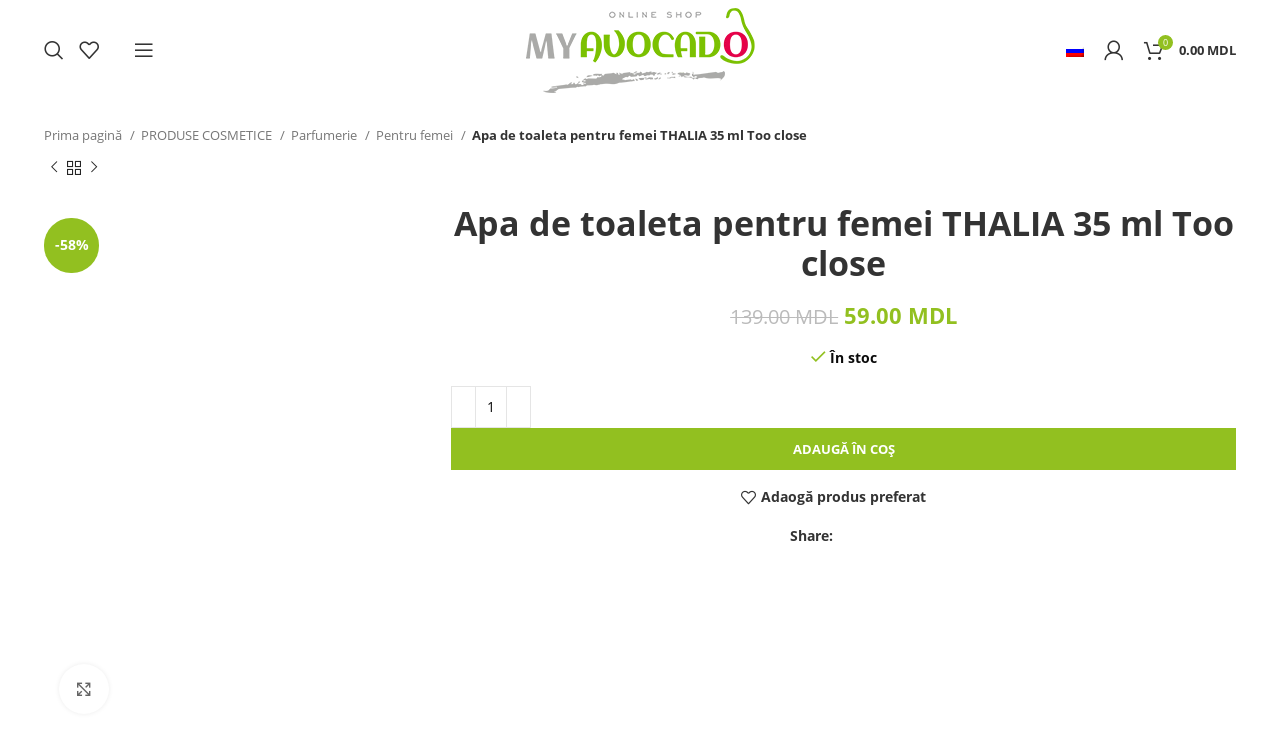

--- FILE ---
content_type: text/html; charset=UTF-8
request_url: https://myavocado.md/produs/apa-de-toaleta-pentru-femei-thalia-35-ml-too-close/
body_size: 84192
content:
<!DOCTYPE html><html lang="ro-RO"><head><script data-no-optimize="1">var litespeed_docref=sessionStorage.getItem("litespeed_docref");litespeed_docref&&(Object.defineProperty(document,"referrer",{get:function(){return litespeed_docref}}),sessionStorage.removeItem("litespeed_docref"));</script> <meta charset="UTF-8"><link rel="profile" href="https://gmpg.org/xfn/11"><link rel="pingback" href="https://myavocado.md/xmlrpc.php"><meta name='robots' content='index, follow, max-image-preview:large, max-snippet:-1, max-video-preview:-1' /><title>Apa de toaleta pentru femei THALIA 35 ml Too close - Avocado Beauty Shop</title><link rel="canonical" href="https://myavocado.md/produs/apa-de-toaleta-pentru-femei-thalia-35-ml-too-close/" /><meta property="og:locale" content="ro_RO" /><meta property="og:type" content="article" /><meta property="og:title" content="Apa de toaleta pentru femei THALIA 35 ml Too close - Avocado Beauty Shop" /><meta property="og:url" content="https://myavocado.md/produs/apa-de-toaleta-pentru-femei-thalia-35-ml-too-close/" /><meta property="og:site_name" content="Avocado Beauty Shop" /><meta property="article:modified_time" content="2025-08-05T06:08:09+00:00" /><meta property="og:image" content="https://myavocado.md/wp-content/uploads/2024/07/8699490319031_.jpg" /><meta property="og:image:width" content="500" /><meta property="og:image:height" content="700" /><meta property="og:image:type" content="image/jpeg" /><meta name="twitter:card" content="summary_large_image" /><meta name="twitter:label1" content="Timp estimat pentru citire" /><meta name="twitter:data1" content="1 minut" /> <script type="application/ld+json" class="yoast-schema-graph">{"@context":"https://schema.org","@graph":[{"@type":"WebPage","@id":"https://myavocado.md/produs/apa-de-toaleta-pentru-femei-thalia-35-ml-too-close/","url":"https://myavocado.md/produs/apa-de-toaleta-pentru-femei-thalia-35-ml-too-close/","name":"Apa de toaleta pentru femei THALIA 35 ml Too close - Avocado Beauty Shop","isPartOf":{"@id":"https://myavocado.md/ru/#website"},"primaryImageOfPage":{"@id":"https://myavocado.md/produs/apa-de-toaleta-pentru-femei-thalia-35-ml-too-close/#primaryimage"},"image":{"@id":"https://myavocado.md/produs/apa-de-toaleta-pentru-femei-thalia-35-ml-too-close/#primaryimage"},"thumbnailUrl":"https://myavocado.md/wp-content/uploads/2024/07/8699490319031_.jpg","datePublished":"2024-07-02T14:01:38+00:00","dateModified":"2025-08-05T06:08:09+00:00","breadcrumb":{"@id":"https://myavocado.md/produs/apa-de-toaleta-pentru-femei-thalia-35-ml-too-close/#breadcrumb"},"inLanguage":"ro-RO","potentialAction":[{"@type":"ReadAction","target":["https://myavocado.md/produs/apa-de-toaleta-pentru-femei-thalia-35-ml-too-close/"]}]},{"@type":"ImageObject","inLanguage":"ro-RO","@id":"https://myavocado.md/produs/apa-de-toaleta-pentru-femei-thalia-35-ml-too-close/#primaryimage","url":"https://myavocado.md/wp-content/uploads/2024/07/8699490319031_.jpg","contentUrl":"https://myavocado.md/wp-content/uploads/2024/07/8699490319031_.jpg","width":500,"height":700},{"@type":"BreadcrumbList","@id":"https://myavocado.md/produs/apa-de-toaleta-pentru-femei-thalia-35-ml-too-close/#breadcrumb","itemListElement":[{"@type":"ListItem","position":1,"name":"Prima pagină","item":"https://myavocado.md/"},{"@type":"ListItem","position":2,"name":"Магазин","item":"https://myavocado.md/ru/magazin/"},{"@type":"ListItem","position":3,"name":"Apa de toaleta pentru femei THALIA 35 ml Too close"}]},{"@type":"WebSite","@id":"https://myavocado.md/ru/#website","url":"https://myavocado.md/ru/","name":"Avocado Beauty Shop","description":"Alege inteligent! Economisește energie și bani!","publisher":{"@id":"https://myavocado.md/ru/#organization"},"potentialAction":[{"@type":"SearchAction","target":{"@type":"EntryPoint","urlTemplate":"https://myavocado.md/ru/?s={search_term_string}"},"query-input":"required name=search_term_string"}],"inLanguage":"ro-RO"},{"@type":"Organization","@id":"https://myavocado.md/ru/#organization","name":"MyAvocado","url":"https://myavocado.md/ru/","logo":{"@type":"ImageObject","inLanguage":"ro-RO","@id":"https://myavocado.md/ru/#/schema/logo/image/","url":"https://myavocado.md/wp-content/uploads/2020/03/logo-dark.png","contentUrl":"https://myavocado.md/wp-content/uploads/2020/03/logo-dark.png","width":714,"height":221,"caption":"MyAvocado"},"image":{"@id":"https://myavocado.md/ru/#/schema/logo/image/"}}]}</script> <link rel='dns-prefetch' href='//stats.wp.com' /><link rel='dns-prefetch' href='//fonts.googleapis.com' /><link rel="alternate" type="application/rss+xml" title="Avocado Beauty Shop &raquo; Flux" href="https://myavocado.md/feed/" /><link rel="alternate" type="application/rss+xml" title="Avocado Beauty Shop &raquo; Flux comentarii" href="https://myavocado.md/comments/feed/" /><style id="litespeed-ccss">.woocommerce form .form-row .required{visibility:visible}.container,.container-fluid{width:100%;padding-right:15px;padding-left:15px;margin-right:auto;margin-left:auto}.row{display:flex;flex-wrap:wrap;margin-right:-15px;margin-left:-15px}.col-12,.col-lg-12,.col-lg-4,.col-md-12,.col-md-6{position:relative;width:100%;min-height:1px;padding-right:15px;padding-left:15px}.col-12{flex:0 0 100%;max-width:100%}@media (min-width:769px){.col-md-6{flex:0 0 50%;max-width:50%}.col-md-12{flex:0 0 100%;max-width:100%}}@media (min-width:1025px){.col-lg-4{flex:0 0 33.333333%;max-width:33.333333%}.col-lg-12{flex:0 0 100%;max-width:100%}}.align-items-start{align-items:flex-start!important}:root{--wd-text-line-height:1.6;--wd-brd-radius:.001px;--wd-form-height:42px;--wd-form-color:inherit;--wd-form-placeholder-color:inherit;--wd-form-bg:transparent;--wd-form-brd-color:rgba(0,0,0,.1);--wd-form-brd-color-focus:rgba(0,0,0,.15);--wd-form-chevron:url([data-uri]);--wd-main-bgcolor:#fff;--wd-scroll-w:.001px;--wd-admin-bar-h:.001px;--wd-tags-mb:20px;--wd-block-spacing:20px;--color-white:#fff;--color-gray-100:#f7f7f7;--color-gray-200:#f1f1f1;--color-gray-300:#bbb;--color-gray-400:#a5a5a5;--color-gray-500:#777;--color-gray-600:#666;--color-gray-700:#555;--color-gray-800:#333;--color-gray-900:#242424;--bgcolor-white-rgb:255,255,255;--bgcolor-white:#fff;--bgcolor-gray-100:#f7f7f7;--bgcolor-gray-200:#f7f7f7;--bgcolor-gray-300:#f1f1f1;--brdcolor-gray-200:rgba(0,0,0,.075);--brdcolor-gray-300:rgba(0,0,0,.105);--brdcolor-gray-400:rgba(0,0,0,.12);--brdcolor-gray-500:rgba(0,0,0,.2)}html,body,div,span,h2,h3,p,a,img,small,ul,li,form,label,figure,header,nav{margin:0;padding:0;border:0;vertical-align:baseline;font:inherit;font-size:100%}*,*:before,*:after{-webkit-box-sizing:border-box;-moz-box-sizing:border-box;box-sizing:border-box}html{line-height:1;-webkit-text-size-adjust:100%;font-family:sans-serif}ul{list-style:none;margin-bottom:var(--list-mb);padding-left:var(--li-pl);--list-mb:20px;--li-mb:10px;--li-pl:17px}a img{border:none}figure,header,nav{display:block}a,button,input{touch-action:manipulation}button,input,select,textarea{margin:0;color:inherit;font:inherit}button{overflow:visible}button,input[type=submit]{-webkit-appearance:button}button::-moz-focus-inner,input::-moz-focus-inner{padding:0;border:0;padding:0;border:0}body{overflow-x:hidden;margin:0;background-color:#fff;color:var(--wd-text-color);text-rendering:optimizeLegibility;font-weight:var(--wd-text-font-weight);font-style:var(--wd-text-font-style);font-size:var(--wd-text-font-size);font-family:var(--wd-text-font);-webkit-font-smoothing:antialiased;-moz-osx-font-smoothing:grayscale;line-height:var(--wd-text-line-height)}p{margin-bottom:var(--wd-tags-mb)}a{color:var(--wd-link-color);text-decoration:none}label{display:block;margin-bottom:5px;color:var(--wd-title-color);vertical-align:middle;font-weight:400}.required{border:none;color:#e01020;font-size:16px;line-height:1}small{font-size:80%}img{max-width:100%;height:auto;border:0;vertical-align:middle}h2{font-size:24px}h3{font-size:22px}h2,h3,.title{display:block;margin-bottom:var(--wd-tags-mb);color:var(--wd-title-color);text-transform:var(--wd-title-transform);font-weight:var(--wd-title-font-weight);font-style:var(--wd-title-font-style);font-family:var(--wd-title-font);line-height:1.4}.wd-entities-title{display:block;color:var(--wd-entities-title-color);word-wrap:break-word;font-weight:var(--wd-entities-title-font-weight);font-style:var(--wd-entities-title-font-style);font-family:var(--wd-entities-title-font);text-transform:var(--wd-entities-title-transform);line-height:1.4}li{margin-bottom:var(--li-mb)}li:last-child{margin-bottom:0}ul{list-style:disc}.wd-nav{list-style:none;--li-pl:0}.wd-nav{--list-mb:0;--li-mb:0}.text-center{--content-align:center;--text-align:center;text-align:center}.text-right{--text-align:right;text-align:right;--content-align:flex-end}.clear{clear:both;width:100%}@keyframes wd-fadeIn{from{opacity:0}to{opacity:1}}input[type=email],input[type=text],input[type=password],textarea,select{-webkit-appearance:none;-moz-appearance:none;appearance:none}input[type=email],input[type=text],input[type=password],textarea,select{padding:0 15px;max-width:100%;width:100%;height:var(--wd-form-height);border:var(--wd-form-brd-width) solid var(--wd-form-brd-color);border-radius:var(--wd-form-brd-radius);background-color:var(--wd-form-bg);box-shadow:none;color:var(--wd-form-color);vertical-align:middle;font-size:14px}::-webkit-input-placeholder{color:var(--wd-form-placeholder-color)}::-moz-placeholder{color:var(--wd-form-placeholder-color)}:-moz-placeholder{color:var(--wd-form-placeholder-color)}input[type=checkbox]{box-sizing:border-box;margin-top:0;padding:0;vertical-align:middle;margin-inline-end:5px}textarea{overflow:auto;padding:10px 15px;min-height:190px}select{padding-right:30px;background-image:var(--wd-form-chevron);background-position:right 10px top 50%;background-size:auto 18px;background-repeat:no-repeat}select option{background-color:var(--bgcolor-white)}input:-webkit-autofill{border-color:var(--wd-form-brd-color);-webkit-box-shadow:0 0 0 1000px var(--wd-form-bg) inset;-webkit-text-fill-color:var(--wd-form-color)}.btn,.button,button,[type=submit]{padding:12px 20px;font-size:13px;line-height:18px;background-color:#f3f3f3;color:#3e3e3e;position:relative;display:inline-flex;align-items:center;justify-content:center;outline:none;border:0 solid transparent;border-radius:0;box-shadow:none;vertical-align:middle;text-align:center;text-decoration:none;text-transform:uppercase;text-shadow:none;font-weight:600}.wd-scroll-content{overflow:hidden;overflow-y:auto;-webkit-overflow-scrolling:touch;max-height:50vh;scrollbar-width:thin}.wd-dropdown{position:absolute;top:100%;left:0;z-index:380;margin:15px 0 0;background-color:var(--bgcolor-white);background-position:bottom right;background-clip:border-box;background-repeat:no-repeat;box-shadow:0 0 3px rgba(0,0,0,.15);text-align:left;border-radius:var(--wd-brd-radius);visibility:hidden;opacity:0;transform:translateY(15px) translateZ(0)}.wd-dropdown:after{content:"";position:absolute;right:0;bottom:100%;left:0;height:15px}.wd-heading{display:flex;flex:0 0 auto;align-items:center;justify-content:flex-end;padding:20px 15px;border-bottom:1px solid var(--brdcolor-gray-300)}.wd-heading .title{flex:1 1 auto;margin-bottom:0;font-size:20px}.wd-heading .wd-action-btn{flex:0 0 auto;text-transform:uppercase}.wd-heading .wd-action-btn>a{height:25px}.wd-side-hidden{position:fixed;top:var(--wd-admin-bar-h);bottom:0;z-index:500;overflow:hidden;overflow-y:auto;-webkit-overflow-scrolling:touch;width:340px;background-color:var(--bgcolor-white)}.wd-side-hidden.wd-left{right:auto;left:0;transform:translate3d(-100%,0,0)}.wd-side-hidden.wd-right{right:0;left:auto;transform:translate3d(100%,0,0)}.wd-nav-img{display:inline-block;margin-right:7px;max-height:18px;width:auto!important}.wd-nav{--nav-gap:10px;display:inline-flex;flex-wrap:wrap;justify-content:var(--text-align);margin-right:calc(var(--nav-gap)/-1);margin-left:calc(var(--nav-gap)/-1);text-align:left}.wd-nav>li{position:relative}.wd-nav>li>a{position:relative;display:flex;align-items:center;flex-direction:row;padding-right:var(--nav-gap);padding-left:var(--nav-gap);text-transform:uppercase;font-weight:600;font-size:13px;line-height:1.2}.wd-nav[class*=wd-style-]{--nav-color:#333;--nav-color-hover:rgba(51,51,51,.7);--nav-color-active:rgba(51,51,51,.7);--nav-chevron-color:rgba(82,82,82,.45)}.wd-nav[class*=wd-style-]>li>a{color:var(--nav-color)}.wd-nav.wd-style-default{--nav-color-hover:var(--wd-primary-color);--nav-color-active:var(--wd-primary-color)}.wd-nav[class*=wd-style-underline] .nav-link-text{position:relative;display:inline-block;padding-top:1px;padding-bottom:1px;line-height:1.2}.wd-nav[class*=wd-style-underline] .nav-link-text:after{content:'';position:absolute;top:100%;left:0;width:0;height:2px;background-color:var(--wd-primary-color)}.wd-close-side{position:fixed;top:0;left:0;width:100%;height:100%;z-index:400;opacity:0;visibility:hidden;background-color:rgba(0,0,0,.7)}.wd-action-btn{display:inline-flex;vertical-align:middle;--action-btn-color:var(--color-gray-800);--action-btn-hover-color:var(--color-gray-500)}.wd-action-btn>a{display:inline-flex;align-items:center;justify-content:center;color:var(--action-btn-color)}.wd-action-btn>a:before{font-family:"woodmart-font"}.wd-action-btn>a:after{position:absolute;top:calc(50% - .5em);left:0;opacity:0;content:"";display:inline-block;width:1em;height:1em;border:1px solid rgba(0,0,0,0);border-left-color:var(--color-gray-900);border-radius:50%;vertical-align:middle}.wd-action-btn.wd-style-icon>a{position:relative;flex-direction:column;width:50px;height:50px;font-weight:400;font-size:0!important;line-height:0}.wd-action-btn.wd-style-icon>a:before{font-size:20px}.wd-action-btn.wd-style-icon>a:after{left:calc(50% - .5em);font-size:18px}.wd-action-btn.wd-style-text{font-size:0;line-height:1}.wd-action-btn.wd-style-text>a{position:relative;font-weight:600;font-size:14px;line-height:1}.wd-action-btn.wd-style-text>a:before{display:flex;align-items:center;justify-content:center;margin-right:.45em;width:1em;height:1em;font-weight:400}.wd-quick-view-icon>a:before{content:"\f130"}.wd-cross-icon>a:before{font-size:10px;content:"\f112"}.wd-cross-icon>a:after{font-size:12px}.wd-cross-icon.wd-style-text>a:before{font-weight:600}.wd-cross-icon.wd-style-text>a:after{left:-2px}.widget-title{margin-bottom:20px;color:var(--wd-widget-title-color);text-transform:var(--wd-widget-title-transform);font-weight:var(--wd-widget-title-font-weight);font-style:var(--wd-widget-title-font-style);font-size:var(--wd-widget-title-font-size);font-family:var(--wd-widget-title-font)}.widget{margin-bottom:30px;padding-bottom:30px;border-bottom:1px solid var(--brdcolor-gray-300)}.widget:last-child{margin-bottom:0;padding-bottom:0;border-bottom:none}.website-wrapper{position:relative;overflow:hidden;background-color:var(--wd-main-bgcolor)}.main-page-wrapper{margin-top:-40px;padding-top:40px;min-height:50vh;background-color:var(--wd-main-bgcolor)}.site-content{margin-bottom:40px}.btn.btn-color-primary{color:#fff;background-color:var(--wd-primary-color)}.btn-style-link.btn-color-primary{color:var(--color-gray-800);border-color:var(--wd-primary-color)}.btn.btn-style-link{min-height:unset;padding:0;border-width:2px;border-style:solid;border-top:none;border-right:none;border-left:none;background-color:transparent!important}@media (min-width:1025px){.wd-scroll{--scrollbar-track-bg:rgba(0,0,0,.05);--scrollbar-thumb-bg:rgba(0,0,0,.12)}.wd-scroll ::-webkit-scrollbar{width:5px}.wd-scroll ::-webkit-scrollbar-track{background-color:var(--scrollbar-track-bg)}.wd-scroll ::-webkit-scrollbar-thumb{background-color:var(--scrollbar-thumb-bg)}}@media (max-width:1024px){.wd-side-hidden{width:300px;z-index:99999}.wd-close-side{top:-150px;height:calc(100vh + 300px)}}.wd-lazy-load{width:100%;transform:translateZ(0)}.owl-carousel .wd-lazy-load{transform:none}.wd-lazy-fade{opacity:0}.wd-breadcrumbs{vertical-align:middle}.woocommerce-breadcrumb{display:inline-flex;align-items:center;flex-wrap:wrap;color:var(--color-gray-800)}.woocommerce-breadcrumb a{margin-right:6px}.woocommerce-breadcrumb a:after{content:"/";margin-left:5px}.woocommerce-breadcrumb a{color:var(--color-gray-500)}.woocommerce-breadcrumb .breadcrumb-last{margin-right:8px;font-weight:600}.woocommerce-breadcrumb .breadcrumb-last:last-child{margin-right:0}.amount{color:var(--wd-primary-color);font-weight:600}.price{color:var(--wd-primary-color)}.price .amount{font-size:inherit}.woocommerce-notices-wrapper:empty{display:none}form.cart>*{flex:1 1 100%}div.quantity{display:inline-flex;vertical-align:top;white-space:nowrap;font-size:0}div.quantity.hidden{display:none!important}.whb-header{margin-bottom:40px}.whb-flex-row{display:flex;flex-direction:row;flex-wrap:nowrap;justify-content:space-between}.whb-column{display:flex;align-items:center;flex-direction:row;max-height:inherit}.whb-col-left,.whb-mobile-left{justify-content:flex-start;margin-left:-10px}.whb-col-right,.whb-mobile-right{justify-content:flex-end;margin-right:-10px}.whb-col-mobile{flex:1 1 auto;justify-content:center;margin-right:-10px;margin-left:-10px}.whb-flex-flex-middle .whb-col-center{flex:1 1 0%}.whb-flex-equal-sides .whb-col-left,.whb-flex-equal-sides .whb-col-right{flex:1 1 0%}.whb-general-header .whb-mobile-left,.whb-general-header .whb-mobile-right{flex:1 1 0%}.whb-main-header{position:relative;top:0;right:0;left:0;z-index:390;backface-visibility:hidden;-webkit-backface-visibility:hidden}.whb-color-dark:not(.whb-with-bg){background-color:#fff}.wd-header-nav,.site-logo{padding-right:10px;padding-left:10px}.wd-header-nav{flex:1 1 auto}.wd-nav-secondary>li>a{height:40px;font-weight:var(--wd-header-el-font-weight);font-style:var(--wd-header-el-font-style);font-size:var(--wd-header-el-font-size);font-family:var(--wd-header-el-font);text-transform:var(--wd-header-el-transform)}.site-logo{max-height:inherit}.wd-logo{max-height:inherit}.wd-logo img{padding-top:5px;padding-bottom:5px;max-height:inherit;transform:translateZ(0);backface-visibility:hidden;-webkit-backface-visibility:hidden;perspective:800px}.wd-switch-logo .wd-sticky-logo{display:none;animation:wd-fadeIn .5s ease}.wd-header-mobile-nav .wd-tools-icon:before{font-size:24px;content:"\f15a";font-family:"woodmart-font"}.mobile-nav .searchform{--wd-form-brd-width:0;--wd-form-bg:transparent;--wd-form-color:var(--color-gray-500);--wd-form-placeholder-color:var(--color-gray-500);z-index:2;box-shadow:0 -1px 9px rgba(0,0,0,.17)}.mobile-nav .searchform input[type=text]{padding-right:50px;padding-left:20px;height:70px;font-weight:600}.mobile-nav .wd-dropdown-results{position:static}.wd-nav-mobile{display:flex;display:none;margin-right:0;margin-left:0;animation:wd-fadeIn 1s ease}.wd-nav-mobile>li{flex:1 1 100%;max-width:100%;width:100%}.wd-nav-mobile>li>a{color:var(--color-gray-800)}.wd-nav-mobile li{display:flex;flex-wrap:wrap}.wd-nav-mobile li a{flex:1 1 0%;padding:5px 20px;min-height:50px;border-bottom:1px solid var(--brdcolor-gray-300)}.wd-nav-mobile .wd-with-icon>a:before{margin-right:7px;font-size:12px;line-height:1;font-family:"woodmart-font"}.wd-nav-mobile .menu-item-account>a:before{content:"\f124"}.wd-nav-mobile .menu-item-wishlist>a:before{content:"\f106"}.wd-nav-mobile.wd-active{display:block}.wd-nav-mob-tab{display:flex;margin:0;border-bottom:1px solid var(--brdcolor-gray-300);background-color:rgba(0,0,0,.04)}.wd-nav-mob-tab>li{flex:1 0 50%;max-width:50%}.wd-nav-mob-tab>li>a{padding:0;height:100%;font-weight:900}.wd-nav-mob-tab>li.wd-active>a{background-color:rgba(0,0,0,.05)}.wd-nav-mob-tab[class*=wd-style-underline]{--nav-color:#909090;--nav-color-hover:#333;--nav-color-active:#333}.wd-nav-mob-tab[class*=wd-style-underline] .nav-link-text{position:static;flex:1 1 auto;padding:18px 15px;text-align:center}.wd-nav-mob-tab[class*=wd-style-underline] .nav-link-text:after{top:auto;bottom:-1px}.wd-nav-mob-tab[class*=wd-style-underline]:after{top:auto;bottom:-1px}.wd-nav-mob-tab:not(.wd-swap) li:first-child .nav-link-text:after{right:0;left:auto}@media (min-width:1025px){.whb-hidden-lg{display:none}.whb-full-width .whb-row>.container{max-width:100%;width:95%}}@media (max-width:1024px){.whb-visible-lg,.whb-hidden-mobile{display:none}}.wd-tools-element{position:relative;--wd-count-size:15px;--wd-header-el-color:#333;--wd-header-el-color-hover:rgba(51,51,51,.6)}.wd-tools-element>a{display:flex;align-items:center;justify-content:center;height:40px;color:var(--wd-header-el-color);line-height:1;padding-right:10px;padding-left:10px}.wd-tools-element .wd-tools-icon{position:relative;display:flex;align-items:center;justify-content:center;font-size:0}.wd-tools-element .wd-tools-text{margin-left:8px;text-transform:var(--wd-header-el-transform);white-space:nowrap;font-weight:var(--wd-header-el-font-weight);font-style:var(--wd-header-el-font-style);font-size:var(--wd-header-el-font-size);font-family:var(--wd-header-el-font)}.wd-tools-element .wd-tools-count{z-index:1;width:var(--wd-count-size);height:var(--wd-count-size);border-radius:50%;text-align:center;letter-spacing:0;font-weight:400;line-height:var(--wd-count-size)}.wd-tools-element.wd-style-icon .wd-tools-text{display:none}.wd-header-search .wd-tools-icon:before{font-size:19px;content:"\f130";font-family:"woodmart-font"}.wd-header-search .wd-tools-icon:after{position:absolute;top:50%;left:50%;margin-top:-7.5px;margin-left:-7.5px;width:15px;height:15px;font-size:15px;opacity:0;content:"\f112";font-family:"woodmart-font"}.wd-header-wishlist .wd-tools-icon:before{font-size:20px;content:"\f106";font-family:"woodmart-font"}.login-form-footer{display:flex;align-items:center;flex-wrap:wrap;justify-content:space-between;margin-bottom:-10px}.login-form-footer .lost_password{order:2;color:var(--wd-primary-color)}.login-form-footer .woocommerce-form-login__rememberme{order:1}.wd-login-divider{display:flex;align-items:center;justify-content:space-between;margin-top:30px;margin-bottom:30px;text-transform:uppercase}.wd-login-divider span{margin-right:20px;margin-left:20px}.wd-login-divider:after,.wd-login-divider:before{content:"";flex:1 0 0;border-bottom:1px solid var(--brdcolor-gray-300)}.social-login-title{margin-top:20px;margin-bottom:20px}.wd-header-my-account .wd-tools-icon:before{font-size:19px;content:"\f124";font-family:"woodmart-font"}.wd-account-style-icon:not(.wd-with-username) .wd-tools-text{display:none}.cart-widget-side{display:flex;flex-direction:column}.cart-widget-side .widget_shopping_cart{position:relative;flex:1 1 100%}.cart-widget-side .widget_shopping_cart_content{display:flex;flex:1 1 auto;flex-direction:column;height:100%}.wd-header-cart .wd-tools-icon:before{font-size:20px;content:"\f105";font-family:"woodmart-font"}.wd-header-cart .wd-cart-subtotal .amount{color:inherit;font-weight:inherit;font-size:inherit}.wd-header-cart .wd-cart-number>span{display:none}.wd-header-cart.wd-design-2 .wd-tools-text{margin-left:15px}.wd-header-cart.wd-design-2 .subtotal-divider{display:none}.wd-header-cart.wd-design-5{margin-right:5px}.wd-header-cart.wd-design-2 .wd-cart-number,.wd-header-cart.wd-design-5 .wd-cart-number{position:absolute;top:-5px;right:-9px;z-index:1;width:15px;height:15px;border-radius:50%;background-color:var(--wd-primary-color);color:#fff;text-align:center;letter-spacing:0;font-weight:400;font-size:9px;line-height:15px}.single-product .site-content.wd-builder-off{padding-right:0;padding-left:0}.wd-builder-off .single-product-page{--wd-single-spacing:40px}.wd-builder-off .single-product-page>div:not(:last-child){margin-bottom:var(--wd-single-spacing)}.product-images-inner{position:relative;z-index:1}.breadcrumbs-location-below_header .single-breadcrumbs-wrapper{margin-top:-15px;margin-bottom:15px}.single-breadcrumbs-wrapper .container:after{content:none}.single-breadcrumbs-wrapper .wd-breadcrumbs{flex:1 1 auto;margin-bottom:10px;text-align:start;font-size:95%}.single-breadcrumbs-wrapper .wd-products-nav{flex:0 0 auto;margin-bottom:10px}@media (max-width:1024px){.breadcrumbs-location-below_header .single-breadcrumbs-wrapper{margin-top:-20px;margin-bottom:10px}.single-breadcrumbs-wrapper .woocommerce-breadcrumb .breadcrumb-link-last{margin-right:0;color:var(--color-gray-800);font-weight:600}.single-breadcrumbs-wrapper .woocommerce-breadcrumb .breadcrumb-link-last:after{content:none}.single-breadcrumbs-wrapper .woocommerce-breadcrumb .breadcrumb-last{display:none}.single-product .site-content{margin-bottom:25px}.wd-builder-off .single-product-page{--wd-single-spacing:25px}}@media (max-width:768.98px){.product-image-summary-inner>div{margin-bottom:25px}.product-image-summary-wrap>div{margin-bottom:25px}.product-image-summary-wrap>div:last-child{margin-bottom:0}}.tabs-layout-tabs>.wd-accordion-item>.wd-accordion-title{display:none}.product-tabs-wrapper .tabs-layout-tabs>.wd-nav-tabs-wrapper{margin-top:calc(var(--wd-single-spacing)*-1 - 1px);margin-bottom:30px}.wd-nav-wrapper+div .woocommerce-Tabs-panel:not([style]){display:block}@media (max-width:1024px){.product-tabs-wrapper .tabs-layout-tabs{display:none}}.wd-products-nav .wd-dropdown{right:0;left:auto;display:flex;align-items:center;min-width:240px}.wd-products-nav{position:relative;display:inline-flex;align-items:center;letter-spacing:0;font-size:14px}.wd-product-nav-btn{display:flex;align-items:center;justify-content:center;width:20px;height:20px;color:var(--color-gray-900)}.wd-product-nav-btn:before{font-size:12px;font-family:"woodmart-font"}.wd-product-nav-btn.wd-btn-prev:before{content:"\f114"}.wd-product-nav-btn.wd-btn-next:before{content:"\f113"}.wd-product-nav-btn.wd-btn-back span{display:none}.wd-product-nav-btn.wd-btn-back:before{font-size:14px;content:"\f122"}.wd-product-nav-thumb{flex-shrink:0;max-width:90px}.wd-product-nav-thumb img{border-top-left-radius:var(--wd-brd-radius);border-bottom-left-radius:var(--wd-brd-radius)}.wd-product-nav-desc{padding:10px 15px}.wd-product-nav-desc .wd-entities-title{margin-bottom:5px}@media (max-width:768.98px){.wd-products-nav .wd-dropdown{display:none}}.woocommerce-product-gallery img{width:100%;border-radius:var(--wd-brd-radius)}.woocommerce-product-gallery:not(.thumbs-position-centered){opacity:1!important}.woocommerce-product-gallery .owl-carousel{overflow:hidden;border-radius:var(--wd-brd-radius)}.woocommerce-product-gallery .owl-carousel .product-image-wrap{padding-right:2px;padding-left:2px}.woocommerce-product-gallery .woocommerce-product-gallery__image{overflow:hidden;border-radius:var(--wd-brd-radius)}.woocommerce-product-gallery .thumbnails{opacity:0}.woocommerce-product-gallery:not(.wd-has-thumb) .thumbnails{display:none}.product-additional-galleries{position:absolute;bottom:0;left:0;z-index:2;display:flex;align-items:flex-start;flex-direction:column;padding:30px 30px 15px}.wd-action-btn.wd-style-icon-bg-text{--icon-bg-size:50px}.wd-action-btn.wd-style-icon-bg-text>a{flex-wrap:nowrap;overflow:hidden;min-width:var(--icon-bg-size);height:var(--icon-bg-size);border-radius:30px;background-color:var(--bgcolor-white);box-shadow:0 0 5px rgba(0,0,0,.08);color:var(--color-gray-600);font-size:13px}.wd-action-btn.wd-style-icon-bg-text>a:before{display:inline-block;width:var(--icon-bg-size);height:var(--icon-bg-size);text-align:center;font-size:16px;line-height:var(--icon-bg-size);font-family:"woodmart-font"}.wd-action-btn.wd-style-icon-bg-text>a:after{display:none}.wd-action-btn.wd-style-icon-bg-text>a>span{overflow:hidden;padding:0;max-width:0;white-space:nowrap;font-weight:600}.wd-show-product-gallery-wrap>a:before{content:"\f127"}.thumbs-position-bottom .woocommerce-product-gallery__wrapper{margin-bottom:4px}@media (max-width:1024px){.wd-action-btn.wd-style-icon-bg-text{--icon-bg-size:40px}.wd-action-btn.wd-style-icon-bg-text>a:before{font-size:14px}}.owl-carousel{position:relative;z-index:1;width:100%}.owl-carousel:not(.owl-loaded){display:flex;overflow:hidden}@media (min-width:1025px){.owl-items-lg-1:not(.owl-loaded)>div{flex:0 0 100%;width:100%}}@media (max-width:576px){.owl-items-xs-1:not(.owl-loaded)>div{flex:0 0 100%;width:100%}}@media (min-width:769px) and (max-width:1024px){.owl-items-md-1:not(.owl-loaded)>div{flex:0 0 100%;width:100%}}@media (min-width:577px) and (max-width:768.98px){.owl-items-sm-1:not(.owl-loaded)>div{flex:0 0 100%;width:100%}}.wd-social-icons .wd-social-icon{display:inline-block;margin:4px;vertical-align:middle;text-align:center;font-size:0}.wd-social-icons .wd-icon{display:inline-block;vertical-align:middle;font-family:"woodmart-font"}.social-whatsapp{--social-color:#1ebea5}.social-whatsapp .wd-icon:before{content:"\f175"}.icons-design-default .wd-social-icon{margin:0!important;padding:6px;width:auto!important;height:auto!important;color:rgba(0,0,0,.6)!important}.icons-design-default .wd-social-icon .wd-icon{line-height:1!important}.social-form-circle .wd-social-icon{border-radius:50%}@media (max-width:1024px){.wd-social-icons .whatsapp-desktop{display:none!important}}.wd-nav-tabs{align-items:center;--nav-gap:0px}.wd-nav-tabs>li>a{padding:10px 0;vertical-align:bottom;font-weight:var(--wd-title-font-weight);font-style:var(--wd-title-font-style);font-size:16px;font-family:var(--wd-title-font);line-height:1}.wd-nav-tabs-wrapper{margin-bottom:10px}.wd-nav-tabs[class*=wd-style-underline]{--nav-color:rgba(51,51,51,.7);--nav-color-hover:#333;--nav-color-active:#333}.wd-nav-tabs.wd-icon-pos-left a{flex-direction:row}@media (max-width:1024px){.wd-nav-tabs{flex-wrap:nowrap;white-space:nowrap}.wd-nav-tabs-wrapper{overflow-x:auto;-webkit-mask-image:linear-gradient(to left,transparent 5px,#000 40px);mask-image:linear-gradient(to left,transparent 5px,#000 40px)}}.wc-tabs-wrapper .woocommerce-Tabs-panel{display:none}.wd-nav.wd-style-underline-reverse>li>a{padding-top:30px}.wd-nav.wd-style-underline-reverse>li>a>.nav-link-text:after{top:-30px;height:3px}@media (max-width:1024px){.wd-nav.wd-style-underline-reverse>li>a{padding-top:15px}.wd-nav.wd-style-underline-reverse>li>a>.nav-link-text:after{top:-15px}}.wd-accordion-title{display:flex;align-items:center;padding-top:var(--wd-accordion-spacing);padding-bottom:var(--wd-accordion-spacing)}.wd-accordion-title-text{flex:1;color:var(--wd-title-color);font-weight:var(--wd-title-font-weight);font-size:var(--wd-accordion-font-size,16px)}.wd-accordion-opener{position:relative;color:var(--color-gray-300);text-align:center;font-weight:600;font-size:10px;line-height:1}.wd-accordion-opener.wd-opener-style-arrow:before{content:"\f129";font-family:"woodmart-font"}.wd-accordion-title.wd-active .wd-accordion-opener.wd-opener-style-arrow{transform:rotate(180deg)}.wd-accordion-title.wd-opener-pos-right{flex-direction:row}.wd-accordion-title.wd-opener-pos-right .wd-accordion-opener{margin-left:12px}.woocommerce-Reviews .comment-reply-title{display:block;margin-bottom:var(--wd-tags-mb);color:var(--wd-title-color);text-transform:var(--wd-title-transform);font-weight:var(--wd-title-font-weight);font-style:var(--wd-title-font-style);font-family:var(--wd-title-font);line-height:1.4}.woocommerce-Reviews{display:flex;flex-wrap:wrap;margin-right:-30px;margin-bottom:-25px;margin-left:-30px}.woocommerce-Reviews .clear{display:none}.comment-form .comment-form-rating{margin-bottom:20px;padding-right:10px;padding-left:10px;line-height:1}.comment-form .comment-form-rating select{display:none}label[for=rating]{display:inline-block;margin-bottom:0;margin-inline-end:15px}label[for=rating]:after{content:":";margin-inline-start:2px}.woocommerce-noreviews{margin-bottom:0}.comment-form{display:flex;flex-wrap:wrap;margin-right:-10px;margin-left:-10px}.comment-form>p{flex:1 1 220px;margin-bottom:10px;padding-right:10px;padding-left:10px}.comment-form .comment-notes,.comment-form .comment-form-comment,.comment-form .form-submit,.comment-form .comment-form-cookies-consent{flex-basis:100%;max-width:100%;width:100%}.comment-form .comment-form-cookies-consent label{display:inline}.comment-form .comment-notes{margin-bottom:20px}.comment-form .form-submit{margin-top:15px;margin-bottom:0}.comment-form .submit{border-radius:var(--btn-accent-brd-radius);color:var(--btn-accent-color);box-shadow:var(--btn-accent-box-shadow);background-color:var(--btn-accent-bgcolor)}.wd-buttons .wd-action-btn>a{height:45px}@media (max-width:1024px){.wd-buttons .wd-action-btn>a{width:35px;height:35px}.wd-buttons .wd-action-btn>a:before,.wd-buttons .wd-action-btn>a:after{font-size:14px}.wd-buttons .wd-quick-view-icon{display:none}}.wd-hover-base .wrapp-swatches{position:absolute;right:0;bottom:0;left:0;z-index:2;display:flex;align-items:center;justify-content:center;padding:5px 10px;min-height:47px;border-top:1px solid var(--brdcolor-gray-300);border-bottom:1px solid var(--brdcolor-gray-300);background-color:var(--bgcolor-white);transform:translateY(102%) translateZ(0);-webkit-backface-visibility:hidden;backface-visibility:hidden}.wd-hover-base .wrapp-swatches:empty{display:none}@media (max-width:768.98px){.wd-hover-base .wrapp-swatches{min-height:40px}.wd-hover-base.product-no-swatches .wrapp-swatches{display:none}}.wd-more-desc .wd-more-desc-btn{position:absolute;right:0;bottom:0;left:0;z-index:2;height:calc(var(--wd-text-line-height)*1em);background:linear-gradient(to bottom,rgba(255,255,255,.8) 0,#fff 100%);color:var(--color-gray-900);text-align:center;text-decoration:none;line-height:var(--wd-text-line-height);transform:translateY(calc(var(--wd-text-line-height)*1em))}.wd-more-desc .wd-more-desc-btn span:after{font-weight:700;font-size:20px;content:"\f109";font-family:"woodmart-font"}.wd-more-desc .wd-more-desc-btn:not(.wd-shown){display:none}.scrollToTop{position:fixed;right:20px;bottom:20px;z-index:350;width:50px;height:50px;border-radius:50%;background-color:rgba(var(--bgcolor-white-rgb),.9);box-shadow:0 0 5px rgba(0,0,0,.17);color:var(--color-gray-800);text-align:center;font-size:16px;line-height:50px;opacity:0;backface-visibility:hidden;-webkit-backface-visibility:hidden;transform:translateX(100%)}.scrollToTop:after{display:inline-block;font-weight:600;content:"\f115";font-family:"woodmart-font"}@media (max-width:1024px){.scrollToTop{right:12px;bottom:12px;width:40px;height:40px;font-size:14px;line-height:40px}}.wd-dropdown-results{margin:0!important;overflow:hidden;right:calc((var(--wd-form-brd-radius)/1.5));left:calc((var(--wd-form-brd-radius)/1.5))}.wd-dropdown-results:after{width:auto!important;height:auto!important}.search-results-wrapper{position:relative}.searchform{position:relative}.searchform input[type=text]{padding-right:50px;height:46px;font-size:15px}.searchform .searchsubmit{position:absolute;top:0;right:2px;bottom:0;padding:0;width:50px;border:none;background-color:transparent;box-shadow:none;color:var(--wd-form-color);font-weight:400;font-size:0}.searchform .searchsubmit:after{font-size:20px;content:"\f130";font-family:"woodmart-font"}.searchform .searchsubmit:before{position:absolute;top:50%;left:50%;margin-top:-9px;margin-left:-9px;opacity:0;content:"";display:inline-block;width:18px;height:18px;border:1px solid rgba(0,0,0,0);border-left-color:currentColor;border-radius:50%;vertical-align:middle}.login-form-side .woocommerce-notices-wrapper{padding:20px 15px 0}.login-form-side .woocommerce-form-login{padding:20px 15px 15px;border-bottom:1px solid var(--brdcolor-gray-300)}.login-form-side .login.hidden-form{display:none}.create-account-question{padding:20px 15px;border-bottom:1px solid var(--brdcolor-gray-300);text-align:center;--wd-tags-mb:15px}.create-account-question p{color:var(--color-gray-900);font-weight:600;font-size:14px}.create-account-question:before{display:block;margin-bottom:15px;color:var(--color-gray-200);font-size:54px;line-height:1;content:"\f124";font-family:"woodmart-font"}.wd-social-login{display:flex;flex-wrap:wrap;margin-right:-5px;margin-left:-5px}.social-login-btn{flex:1 1 200px;padding-right:5px;padding-left:5px}.social-login-btn:not(:last-child){margin-bottom:15px}.social-login-btn .btn{display:block;border-radius:var(--btn-shop-brd-radius);color:#fff}.social-login-btn .btn:before{position:absolute;top:50%;font-weight:400;transform:translateY(-50%);font-family:"woodmart-font"}.social-login-btn .login-fb-link{background-color:#3b5998}.social-login-btn .login-fb-link:before{inset-inline-start:calc(9px + (var(--btn-shop-brd-radius)/4));font-size:28px;content:"\f174"}.social-login-btn .login-goo-link{background-color:#4285f4}.social-login-btn .login-goo-link:before{content:'';inset-inline-start:calc(8px + (var(--btn-shop-brd-radius)/4));width:26px;height:26px;border-radius:2px;background:no-repeat center/16px url("/wp-content/themes/woodmart/images/google-btn-icon.svg") #fff}.wd-search-full-screen .searchform .searchsubmit{display:none}.wd-search-full-screen .wd-close-search{position:absolute;top:5px;right:5px;z-index:1}.wd-search-full-screen .wd-close-search>a{width:100px;height:100px}.wd-search-full-screen .wd-close-search>a:before{font-size:30px}@media (max-width:1024px){.wd-search-full-screen .wd-close-search{display:none}}@media (min-width:1025px){.whb-general-header-inner{height:100px;max-height:100px}.whb-header-bottom-inner{height:52px;max-height:52px}}@media (max-width:1024px){.whb-general-header-inner{height:100px;max-height:100px}}.whb-general-header{border-bottom-width:0;border-bottom-style:solid}.whb-header-bottom{border-bottom-width:0;border-bottom-style:solid}:root{--wd-text-font:"Open Sans",Arial,Helvetica,sans-serif;--wd-text-font-weight:400;--wd-text-color:#0a0a0a;--wd-text-font-size:14px}:root{--wd-title-font:"Open Sans",Arial,Helvetica,sans-serif;--wd-title-font-weight:600;--wd-title-color:#0a0a0a}:root{--wd-entities-title-font:"Open Sans",Arial,Helvetica,sans-serif;--wd-entities-title-font-weight:700;--wd-entities-title-color:#333;--wd-entities-title-color-hover:rgb(51 51 51/65%)}:root{--wd-alternative-font:"Open Sans",Arial,Helvetica,sans-serif}:root{--wd-widget-title-font:"Open Sans",Arial,Helvetica,sans-serif;--wd-widget-title-font-weight:600;--wd-widget-title-transform:uppercase;--wd-widget-title-color:#0a0a0a;--wd-widget-title-font-size:16px}:root{--wd-header-el-font:"Open Sans",Arial,Helvetica,sans-serif;--wd-header-el-font-weight:700;--wd-header-el-transform:uppercase;--wd-header-el-font-size:13px}:root{--wd-primary-color:#92c020}:root{--wd-alternative-color:#c30249}:root{--wd-link-color:#333;--wd-link-color-hover:#242424}:root{--btn-default-bgcolor:#f7f7f7}:root{--btn-default-bgcolor-hover:#efefef}:root{--btn-shop-bgcolor:#92c020}:root{--btn-shop-bgcolor-hover:#c30249}:root{--btn-accent-bgcolor:#92c020}:root{--btn-accent-bgcolor-hover:#74a32f}:root{--notices-success-bg:#459647}:root{--notices-success-color:#fff}:root{--notices-warning-bg:#e0b252}:root{--notices-warning-color:#fff}:root{--wd-form-brd-radius:0px;--wd-form-brd-width:1px;--btn-default-color:#333;--btn-default-color-hover:#333;--btn-shop-color:#fff;--btn-shop-color-hover:#fff;--btn-accent-color:#fff;--btn-accent-color-hover:#fff;--btn-default-brd-radius:0px;--btn-default-box-shadow:none;--btn-default-box-shadow-hover:none;--btn-default-box-shadow-active:none;--btn-default-bottom:0px;--btn-shop-brd-radius:.001px;--btn-shop-box-shadow:none;--btn-shop-box-shadow-hover:none;--btn-shop-box-shadow-active:none;--btn-shop-bottom:0px;--btn-accent-brd-radius:0px;--btn-accent-box-shadow:none;--btn-accent-box-shadow-hover:none;--btn-accent-box-shadow-active:none;--btn-accent-bottom:0px;--wd-brd-radius:0px}.container{max-width:1222px}:root{--wd-container-width:1222px}</style><link rel="preload" data-asynced="1" data-optimized="2" as="style" onload="this.onload=null;this.rel='stylesheet'" href="https://myavocado.md/wp-content/litespeed/css/b81566e3ce41b0379bf2c6798fd49c59.css?ver=3d971" /><script data-optimized="1" type="litespeed/javascript" data-src="https://myavocado.md/wp-content/plugins/litespeed-cache/assets/js/css_async.min.js"></script> <style id='safe-svg-svg-icon-style-inline-css' type='text/css'>.safe-svg-cover{text-align:center}.safe-svg-cover .safe-svg-inside{display:inline-block;max-width:100%}.safe-svg-cover svg{height:100%;max-height:100%;max-width:100%;width:100%}</style><style id='woocommerce-inline-inline-css' type='text/css'>.woocommerce form .form-row .required { visibility: visible; }</style> <script type="litespeed/javascript" data-src='https://stats.wp.com/w.js?ver=202604' id='woo-tracks-js'></script> <script type="litespeed/javascript" data-src='https://myavocado.md/wp-includes/js/jquery/jquery.min.js' id='jquery-core-js'></script> <script id='wc-add-to-cart-js-extra' type="litespeed/javascript">var wc_add_to_cart_params={"ajax_url":"\/wp-admin\/admin-ajax.php","wc_ajax_url":"\/?wc-ajax=%%endpoint%%","i18n_view_cart":"Vezi co\u0219ul","cart_url":"https:\/\/myavocado.md\/cart\/","is_cart":"","cart_redirect_after_add":"no"}</script> <link rel="https://api.w.org/" href="https://myavocado.md/wp-json/" /><link rel="alternate" type="application/json" href="https://myavocado.md/wp-json/wp/v2/product/33612" /><link rel="EditURI" type="application/rsd+xml" title="RSD" href="https://myavocado.md/xmlrpc.php?rsd" /><meta name="generator" content="WordPress 6.3.1" /><meta name="generator" content="WooCommerce 8.0.3" /><link rel='shortlink' href='https://myavocado.md/?p=33612' /><link rel="alternate" type="application/json+oembed" href="https://myavocado.md/wp-json/oembed/1.0/embed?url=https%3A%2F%2Fmyavocado.md%2Fprodus%2Fapa-de-toaleta-pentru-femei-thalia-35-ml-too-close%2F" /><link rel="alternate" type="text/xml+oembed" href="https://myavocado.md/wp-json/oembed/1.0/embed?url=https%3A%2F%2Fmyavocado.md%2Fprodus%2Fapa-de-toaleta-pentru-femei-thalia-35-ml-too-close%2F&#038;format=xml" />
 <script type="litespeed/javascript" data-src="https://www.googletagmanager.com/gtag/js?id=AW-623687804"></script> <script type="litespeed/javascript">window.dataLayer=window.dataLayer||[];function gtag(){dataLayer.push(arguments)};gtag('js',new Date());gtag('config','AW-623687804')</script> <style type="text/css">.qtranxs_flag_ro {background-image: url(https://myavocado.md/wp-content/plugins/qtranslate-xt-master/flags/ro.png); background-repeat: no-repeat;}
.qtranxs_flag_ru {background-image: url(https://myavocado.md/wp-content/plugins/qtranslate-xt-master/flags/ru.png); background-repeat: no-repeat;}</style><link hreflang="ro" href="https://myavocado.md/ro/produs/apa-de-toaleta-pentru-femei-thalia-35-ml-too-close/" rel="alternate" /><link hreflang="ru" href="https://myavocado.md/ru/produs/apa-de-toaleta-pentru-femei-thalia-35-ml-too-close/" rel="alternate" /><link hreflang="x-default" href="https://myavocado.md/produs/apa-de-toaleta-pentru-femei-thalia-35-ml-too-close/" rel="alternate" /><meta name="generator" content="qTranslate-XT 3.7.1" /><meta name="viewport" content="width=device-width, initial-scale=1.0, maximum-scale=1.0, user-scalable=no">
<noscript><style>.woocommerce-product-gallery{ opacity: 1 !important; }</style></noscript><meta name="generator" content="Powered by WPBakery Page Builder - drag and drop page builder for WordPress."/><meta name="generator" content="Powered by Slider Revolution 6.5.11 - responsive, Mobile-Friendly Slider Plugin for WordPress with comfortable drag and drop interface." /> <script type="litespeed/javascript">function setREVStartSize(e){window.RSIW=window.RSIW===undefined?window.innerWidth:window.RSIW;window.RSIH=window.RSIH===undefined?window.innerHeight:window.RSIH;try{var pw=document.getElementById(e.c).parentNode.offsetWidth,newh;pw=pw===0||isNaN(pw)?window.RSIW:pw;e.tabw=e.tabw===undefined?0:parseInt(e.tabw);e.thumbw=e.thumbw===undefined?0:parseInt(e.thumbw);e.tabh=e.tabh===undefined?0:parseInt(e.tabh);e.thumbh=e.thumbh===undefined?0:parseInt(e.thumbh);e.tabhide=e.tabhide===undefined?0:parseInt(e.tabhide);e.thumbhide=e.thumbhide===undefined?0:parseInt(e.thumbhide);e.mh=e.mh===undefined||e.mh==""||e.mh==="auto"?0:parseInt(e.mh,0);if(e.layout==="fullscreen"||e.l==="fullscreen")
newh=Math.max(e.mh,window.RSIH);else{e.gw=Array.isArray(e.gw)?e.gw:[e.gw];for(var i in e.rl)if(e.gw[i]===undefined||e.gw[i]===0)e.gw[i]=e.gw[i-1];e.gh=e.el===undefined||e.el===""||(Array.isArray(e.el)&&e.el.length==0)?e.gh:e.el;e.gh=Array.isArray(e.gh)?e.gh:[e.gh];for(var i in e.rl)if(e.gh[i]===undefined||e.gh[i]===0)e.gh[i]=e.gh[i-1];var nl=new Array(e.rl.length),ix=0,sl;e.tabw=e.tabhide>=pw?0:e.tabw;e.thumbw=e.thumbhide>=pw?0:e.thumbw;e.tabh=e.tabhide>=pw?0:e.tabh;e.thumbh=e.thumbhide>=pw?0:e.thumbh;for(var i in e.rl)nl[i]=e.rl[i]<window.RSIW?0:e.rl[i];sl=nl[0];for(var i in nl)if(sl>nl[i]&&nl[i]>0){sl=nl[i];ix=i}
var m=pw>(e.gw[ix]+e.tabw+e.thumbw)?1:(pw-(e.tabw+e.thumbw))/(e.gw[ix]);newh=(e.gh[ix]*m)+(e.tabh+e.thumbh)}
var el=document.getElementById(e.c);if(el!==null&&el)el.style.height=newh+"px";el=document.getElementById(e.c+"_wrapper");if(el!==null&&el){el.style.height=newh+"px";el.style.display="block"}}catch(e){console.log("Failure at Presize of Slider:"+e)}}</script> <style type="text/css" id="wp-custom-css">.labels-rounded .product-label {
    display: flex;
    align-items: center;
    justify-content: center;
    min-height: 50px;
    border-radius: 35px;
    font-size: 11px;
}</style><style></style><noscript><style>.wpb_animate_when_almost_visible { opacity: 1; }</style></noscript><style id="wd-style-header_683136-css" data-type="wd-style-header_683136">:root{
	--wd-top-bar-h: 40px;
	--wd-top-bar-sm-h: 0.001px;
	--wd-top-bar-sticky-h: 0.001px;

	--wd-header-general-h: 100px;
	--wd-header-general-sm-h: 100px;
	--wd-header-general-sticky-h: 75px;

	--wd-header-bottom-h: 0.001px;
	--wd-header-bottom-sm-h: 0.001px;
	--wd-header-bottom-sticky-h: 0.001px;

	--wd-header-clone-h: 0.001px;
}

.whb-top-bar .wd-dropdown {
	margin-top: 0px;
}

.whb-top-bar .wd-dropdown:after {
	height: 10px;
}

.whb-sticked .whb-general-header .wd-dropdown {
	margin-top: 17.5px;
}

.whb-sticked .whb-general-header .wd-dropdown:after {
	height: 27.5px;
}



@media (min-width: 1025px) {
		.whb-top-bar-inner {
		height: 40px;
		max-height: 40px;
	}

		.whb-sticked .whb-top-bar-inner {
		height: 40px;
		max-height: 40px;
	}
		
		.whb-general-header-inner {
		height: 100px;
		max-height: 100px;
	}

		.whb-sticked .whb-general-header-inner {
		height: 75px;
		max-height: 75px;
	}
		
	
	
	}

@media (max-width: 1024px) {
	
		.whb-general-header-inner {
		height: 100px;
		max-height: 100px;
	}
	
	
	
	}
		
.whb-top-bar {
	background-color: rgba(131, 183, 53, 1);
}

.whb-general-header {
	border-bottom-width: 0px;border-bottom-style: solid;
}

.whb-header-bottom {
	border-bottom-width: 0px;border-bottom-style: solid;
}</style></head><body class="product-template-default single single-product postid-33612 wp-custom-logo theme-woodmart woocommerce woocommerce-page woocommerce-no-js single-post-large-image wrapper-full-width  woodmart-product-design-alt woodmart-product-sticky-on categories-accordion-on woodmart-archive-shop woodmart-ajax-shop-on offcanvas-sidebar-mobile offcanvas-sidebar-tablet notifications-sticky wpb-js-composer js-comp-ver-6.6.0 vc_responsive"> <script type="text/javascript" id="wd-flicker-fix">// Flicker fix.</script> <div class="website-wrapper"><header class="whb-header whb-header_683136 whb-full-width whb-sticky-shadow whb-scroll-stick whb-sticky-real"><div class="whb-main-header"><div class="whb-row whb-general-header whb-sticky-row whb-without-bg whb-without-border whb-color-dark whb-flex-equal-sides"><div class="container"><div class="whb-flex-row whb-general-header-inner"><div class="whb-column whb-col-left whb-visible-lg"><div class="wd-header-search wd-tools-element wd-design-1 wd-style-icon wd-display-full-screen whb-9x1ytaxq7aphtb3npidp" title="Search">
<a href="javascript:void(0);" aria-label="Search">
<span class="wd-tools-icon">
</span><span class="wd-tools-text">
Search			</span></a></div><div class="wd-header-wishlist wd-tools-element wd-style-icon wd-with-count wd-design-2 whb-a22wdkiy3r40yw2paskq" title="Produse preferate">
<a href="https://myavocado.md/wishlist/">
<span class="wd-tools-icon">
<span class="wd-tools-count">
0					</span>
</span><span class="wd-tools-text">
Wishlist			</span></a></div><div class="wd-tools-element wd-header-mobile-nav wd-style-icon wd-design-1 whb-lb8ty1kg3z7ffnv4o9fq">
<a href="#" rel="nofollow" aria-label="Open mobile menu">
<span class="wd-tools-icon">
</span><span class="wd-tools-text">Menu</span></a></div></div><div class="whb-column whb-col-center whb-visible-lg"><div class="whb-space-element " style="width:10px;"></div><div class="site-logo">
<a href="https://myavocado.md/" class="wd-logo wd-main-logo" rel="home">
<img data-lazyloaded="1" src="[data-uri]" width="229" height="85" data-src="https://myavocado.md/wp-content/uploads/2020/03/logo_prim.png.webp" alt="Avocado Beauty Shop" style="max-width: 229px;" />	</a></div><div class="whb-space-element " style="width:10px;"></div></div><div class="whb-column whb-col-right whb-visible-lg"><div class="wd-header-nav wd-header-secondary-nav text-right" role="navigation" aria-label="Secondary navigation"><ul id="menu-limba" class="menu wd-nav wd-nav-secondary wd-style-default wd-gap-s"><li id="menu-item-22790" class="qtranxs-lang-menu qtranxs-lang-menu-ru menu-item menu-item-type-custom menu-item-object-custom menu-item-22790 item-level-0 menu-simple-dropdown wd-event-hover" ><a title="Русский" href="https://myavocado.md/ru/produs/apa-de-toaleta-pentru-femei-thalia-35-ml-too-close/" class="woodmart-nav-link"><span class="nav-link-text"><img data-lazyloaded="1" src="[data-uri]" width="18" height="12" data-src="https://myavocado.md/wp-content/plugins/qtranslate-xt-master/flags/ru.png" alt="Русский" /></span></a></li></ul></div><div class="wd-header-my-account wd-tools-element wd-event-hover wd-design-1 wd-account-style-icon login-side-opener whb-vssfpylqqax9pvkfnxoz">
<a href="https://myavocado.md/contul-meu/" title="My account">
<span class="wd-tools-icon">
</span>
<span class="wd-tools-text">
Login / Register			</span></a></div><div class="wd-header-cart wd-tools-element wd-design-2 cart-widget-opener whb-nedhm962r512y1xz9j06">
<a href="https://myavocado.md/cart/" title="Coș">
<span class="wd-tools-icon">
<span class="wd-cart-number wd-tools-count">0 <span>items</span></span>
</span>
<span class="wd-tools-text">
<span class="wd-cart-subtotal"><span class="woocommerce-Price-amount amount"><bdi>0.00&nbsp;<span class="woocommerce-Price-currencySymbol">MDL</span></bdi></span></span>
</span></a></div></div><div class="whb-column whb-mobile-left whb-hidden-lg"><div class="wd-tools-element wd-header-mobile-nav wd-style-icon wd-design-1 whb-g1k0m1tib7raxrwkm1t3">
<a href="#" rel="nofollow" aria-label="Open mobile menu">
<span class="wd-tools-icon">
</span><span class="wd-tools-text">Menu</span></a></div></div><div class="whb-column whb-mobile-center whb-hidden-lg"><div class="site-logo wd-switch-logo">
<a href="https://myavocado.md/" class="wd-logo wd-main-logo" rel="home">
<img data-lazyloaded="1" src="[data-uri]" width="714" height="221" data-src="https://myavocado.md/wp-content/uploads/2020/03/logo-dark.png.webp" alt="Avocado Beauty Shop" style="max-width: 200px;" />	</a>
<a href="https://myavocado.md/" class="wd-logo wd-sticky-logo" rel="home">
<img data-lazyloaded="1" src="[data-uri]" width="714" height="221" data-src="https://myavocado.md/wp-content/uploads/2020/03/logo-dark.png.webp" alt="Avocado Beauty Shop" style="max-width: 170px;" />		</a></div></div><div class="whb-column whb-mobile-right whb-hidden-lg"><div class="wd-header-nav wd-header-secondary-nav text-right" role="navigation" aria-label="Secondary navigation"><ul id="menu-limba-1" class="menu wd-nav wd-nav-secondary wd-style-default wd-gap-s"><li class="qtranxs-lang-menu qtranxs-lang-menu-ru menu-item menu-item-type-custom menu-item-object-custom menu-item-22790 item-level-0 menu-simple-dropdown wd-event-hover" ><a title="Русский" href="https://myavocado.md/ru/produs/apa-de-toaleta-pentru-femei-thalia-35-ml-too-close/" class="woodmart-nav-link"><span class="nav-link-text"><img data-lazyloaded="1" src="[data-uri]" width="18" height="12" data-src="https://myavocado.md/wp-content/plugins/qtranslate-xt-master/flags/ru.png" alt="Русский" /></span></a></li></ul></div><div class="wd-header-cart wd-tools-element wd-design-5 cart-widget-opener whb-trk5sfmvib0ch1s1qbtc">
<a href="https://myavocado.md/cart/" title="Coș">
<span class="wd-tools-icon">
<span class="wd-cart-number wd-tools-count">0 <span>items</span></span>
</span>
<span class="wd-tools-text">
<span class="wd-cart-subtotal"><span class="woocommerce-Price-amount amount"><bdi>0.00&nbsp;<span class="woocommerce-Price-currencySymbol">MDL</span></bdi></span></span>
</span></a></div></div></div></div></div></div></header><div class="main-page-wrapper"><div class="container-fluid"><div class="row content-layout-wrapper align-items-start"><div class="site-content shop-content-area col-12 breadcrumbs-location-below_header wd-builder-off" role="main"><div class="single-breadcrumbs-wrapper"><div class="container"><div class="wd-breadcrumbs"><nav class="woocommerce-breadcrumb">				<a href="https://myavocado.md" class="breadcrumb-link">
Prima pagină				</a>
<a href="https://myavocado.md/categorie/produse-cosmetice/" class="breadcrumb-link">
PRODUSE COSMETICE				</a>
<a href="https://myavocado.md/categorie/produse-cosmetice/parfumerie/" class="breadcrumb-link">
Parfumerie				</a>
<a href="https://myavocado.md/categorie/produse-cosmetice/parfumerie/pentru-femei/" class="breadcrumb-link breadcrumb-link-last">
Pentru femei				</a>
<span class="breadcrumb-last">
Apa de toaleta pentru femei THALIA 35 ml Too close				</span></nav></div><div class="wd-products-nav"><div class="wd-event-hover">
<a class="wd-product-nav-btn wd-btn-prev" href="https://myavocado.md/produs/apa-de-toaleta-pentru-femei-thalia-35-ml-tequila/" aria-label="Previous product"></a><div class="wd-dropdown">
<a href="https://myavocado.md/produs/apa-de-toaleta-pentru-femei-thalia-35-ml-tequila/" class="wd-product-nav-thumb">
<img width="500" height="700" src="[data-uri]" class="attachment-woocommerce_thumbnail size-woocommerce_thumbnail wd-lazy-load wd-lazy-fade" alt="" decoding="async" loading="lazy" srcset="" sizes="(max-width: 500px) 100vw, 500px" data-wood-src="https://myavocado.md/wp-content/uploads/2024/07/8699490319048_.jpg" data-srcset="https://myavocado.md/wp-content/uploads/2024/07/8699490319048_.jpg.webp 500w, https://myavocado.md/wp-content/uploads/2024/07/8699490319048_-214x300.jpg.webp 214w, https://myavocado.md/wp-content/uploads/2024/07/8699490319048_-150x210.jpg.webp 150w" />				</a><div class="wd-product-nav-desc">
<a href="https://myavocado.md/produs/apa-de-toaleta-pentru-femei-thalia-35-ml-tequila/" class="wd-entities-title">
Apa de toaleta pentru femei THALIA 35 ml Tequila					</a><span class="price">
<del aria-hidden="true"><span class="woocommerce-Price-amount amount">139.00&nbsp;<span class="woocommerce-Price-currencySymbol">MDL</span></span></del> <ins><span class="woocommerce-Price-amount amount">59.00&nbsp;<span class="woocommerce-Price-currencySymbol">MDL</span></span></ins>					</span></div></div></div>
<a href="https://myavocado.md/magazin/" class="wd-product-nav-btn wd-btn-back">
<span>
Back to products		</span>
</a><div class="wd-event-hover">
<a class="wd-product-nav-btn wd-btn-next" href="https://myavocado.md/produs/balsam-pentru-buze-gosh-softn-tinted-8-ml-nougat-002/" aria-label="Next product"></a><div class="wd-dropdown">
<a href="https://myavocado.md/produs/balsam-pentru-buze-gosh-softn-tinted-8-ml-nougat-002/" class="wd-product-nav-thumb">
<img width="500" height="700" src="[data-uri]" class="attachment-woocommerce_thumbnail size-woocommerce_thumbnail wd-lazy-load wd-lazy-fade" alt="" decoding="async" loading="lazy" srcset="" sizes="(max-width: 500px) 100vw, 500px" data-wood-src="https://myavocado.md/wp-content/uploads/2024/07/5711914179595.png" data-srcset="https://myavocado.md/wp-content/uploads/2024/07/5711914179595.png.webp 500w, https://myavocado.md/wp-content/uploads/2024/07/5711914179595-214x300.png.webp 214w, https://myavocado.md/wp-content/uploads/2024/07/5711914179595-150x210.png.webp 150w" />				</a><div class="wd-product-nav-desc">
<a href="https://myavocado.md/produs/balsam-pentru-buze-gosh-softn-tinted-8-ml-nougat-002/" class="wd-entities-title">
Balsam pentru buze GOSH Soft`n Tinted 8 ml Nougat 002					</a><span class="price">
<del aria-hidden="true"><span class="woocommerce-Price-amount amount">186.00&nbsp;<span class="woocommerce-Price-currencySymbol">MDL</span></span></del> <ins><span class="woocommerce-Price-amount amount">129.00&nbsp;<span class="woocommerce-Price-currencySymbol">MDL</span></span></ins>					</span></div></div></div></div></div></div><div class="container"></div><div id="product-33612" class="single-product-page single-product-content product-design-alt tabs-location-standard tabs-type-tabs meta-location-hide reviews-location-tabs product-align-center product-sticky-on product-no-bg product type-product post-33612 status-publish first instock product_cat-parfumerie product_cat-pentru-femei product_cat-produse-cosmetice has-post-thumbnail sale taxable shipping-taxable purchasable product-type-simple"><div class="container"><div class="woocommerce-notices-wrapper"></div><div class="row product-image-summary-wrap"><div class="product-image-summary col-lg-12 col-12 col-md-12"><div class="row product-image-summary-inner"><div class="col-lg-4 col-12 col-md-6 product-images" ><div class="product-images-inner"><div class="woocommerce-product-gallery woocommerce-product-gallery--with-images woocommerce-product-gallery--columns-4 images  thumbs-position-bottom images row image-action-zoom" style="opacity: 0; transition: opacity .25s ease-in-out;"><div class="col-12"><div class="product-labels labels-rounded"><span class="onsale product-label">-58%</span></div><figure class="woocommerce-product-gallery__wrapper owl-items-lg-1 owl-items-md-1 owl-items-sm-1 owl-items-xs-1 owl-carousel wd-owl" data-hide_pagination_control="yes"><div class="product-image-wrap"><figure data-thumb="https://myavocado.md/wp-content/uploads/2024/07/8699490319031_-150x210.jpg" class="woocommerce-product-gallery__image"><a data-elementor-open-lightbox="no" href="https://myavocado.md/wp-content/uploads/2024/07/8699490319031_.jpg"><img width="500" height="700" src="[data-uri]" class="wp-post-image wd-lazy-load wd-lazy-fade wp-post-image" alt="" decoding="async" title="8699490319031_" data-caption="" data-src="https://myavocado.md/wp-content/uploads/2024/07/8699490319031_.jpg.webp" data-large_image="https://myavocado.md/wp-content/uploads/2024/07/8699490319031_.jpg" data-large_image_width="500" data-large_image_height="700" srcset="" sizes="(max-width: 500px) 100vw, 500px" data-wood-src="https://myavocado.md/wp-content/uploads/2024/07/8699490319031_.jpg" data-srcset="https://myavocado.md/wp-content/uploads/2024/07/8699490319031_.jpg.webp 500w, https://myavocado.md/wp-content/uploads/2024/07/8699490319031_-214x300.jpg.webp 214w, https://myavocado.md/wp-content/uploads/2024/07/8699490319031_-150x210.jpg.webp 150w" /></a></figure></div></figure><div class="product-additional-galleries"><div class="wd-show-product-gallery-wrap wd-action-btn wd-style-icon-bg-text wd-gallery-btn"><a href="#" rel="nofollow" class="woodmart-show-product-gallery"><span>Click to enlarge</span></a></div></div></div><div class="col-12"><div class="thumbnails owl-carousel owl-items-lg-4 owl-items-md-4 owl-items-sm-4 owl-items-xs-3 wd-owl" data-desktop="4" data-tablet="4" data-mobile="3"></div></div></div></div></div><div class="col-lg-8 col-12 col-md-6 text-center summary entry-summary"><div class="summary-inner set-mb-l reset-last-child"><h1 class="product_title entry-title wd-entities-title">
Apa de toaleta pentru femei THALIA 35 ml Too close</h1><p class="price"><del aria-hidden="true"><span class="woocommerce-Price-amount amount"><bdi>139.00&nbsp;<span class="woocommerce-Price-currencySymbol">MDL</span></bdi></span></del> <ins><span class="woocommerce-Price-amount amount"><bdi>59.00&nbsp;<span class="woocommerce-Price-currencySymbol">MDL</span></bdi></span></ins></p><p class="stock in-stock wd-style-default">În stoc</p><form class="cart" action="https://myavocado.md/produs/apa-de-toaleta-pentru-femei-thalia-35-ml-too-close/" method="post" enctype='multipart/form-data'><div class="quantity">
<input type="button" value="-" class="minus" />
<label class="screen-reader-text" for="quantity_6975dbd6909ba">Cantitate Apa de toaleta pentru femei THALIA 35 ml Too close</label>
<input
type="number"
id="quantity_6975dbd6909ba"
class="input-text qty text"
value="1"
aria-label="Cantitate de produse"
min="1"
max="455"
name="quantity"step="1"
placeholder=""
inputmode="numeric"
autocomplete="off"
><input type="button" value="+" class="plus" /></div><button type="submit" name="add-to-cart" value="33612" class="single_add_to_cart_button button alt">Adaugă în coș</button></form><div class="wd-wishlist-btn wd-action-btn wd-style-text wd-wishlist-icon">
<a class="" href="https://myavocado.md/wishlist/" data-key="3a3f06b56a" data-product-id="33612" rel="nofollow" data-added-text="Vezi produsele preferate">
<span>Adaogă produs preferat</span>
</a></div><div class=" wd-social-icons  icons-design-default icons-size-small color-scheme-dark social-share social-form-circle product-share wd-layout-inline text-center"><span class="wd-label share-title">Share:</span>
<a rel="noopener noreferrer nofollow" href="https://www.facebook.com/sharer/sharer.php?u=https://myavocado.md/produs/apa-de-toaleta-pentru-femei-thalia-35-ml-too-close/" target="_blank" class=" wd-social-icon social-facebook" aria-label="Facebook social link">
<span class="wd-icon"></span>
</a>
<a rel="noopener noreferrer nofollow" href="https://connect.ok.ru/offer?url=https://myavocado.md/produs/apa-de-toaleta-pentru-femei-thalia-35-ml-too-close/" target="_blank" class=" wd-social-icon social-ok" aria-label="Odnoklassniki social link">
<span class="wd-icon"></span>
</a>
<a rel="noopener noreferrer nofollow" href="https://api.whatsapp.com/send?text=https%3A%2F%2Fmyavocado.md%2Fprodus%2Fapa-de-toaleta-pentru-femei-thalia-35-ml-too-close%2F" target="_blank" class="whatsapp-desktop  wd-social-icon social-whatsapp" aria-label="WhatsApp social link">
<span class="wd-icon"></span>
</a>
<a rel="noopener noreferrer nofollow" href="whatsapp://send?text=https%3A%2F%2Fmyavocado.md%2Fprodus%2Fapa-de-toaleta-pentru-femei-thalia-35-ml-too-close%2F" target="_blank" class="whatsapp-mobile  wd-social-icon social-whatsapp" aria-label="WhatsApp social link">
<span class="wd-icon"></span>
</a>
<a rel="noopener noreferrer nofollow" href="https://vk.com/share.php?url=https://myavocado.md/produs/apa-de-toaleta-pentru-femei-thalia-35-ml-too-close/&image=https://myavocado.md/wp-content/uploads/2024/07/8699490319031_.jpg&title=Apa de toaleta pentru femei THALIA 35 ml Too close" target="_blank" class=" wd-social-icon social-vk" aria-label="VK social link">
<span class="wd-icon"></span>
</a>
<a rel="noopener noreferrer nofollow" href="https://telegram.me/share/url?url=https://myavocado.md/produs/apa-de-toaleta-pentru-femei-thalia-35-ml-too-close/" target="_blank" class=" wd-social-icon social-tg" aria-label="Telegram social link">
<span class="wd-icon"></span>
</a></div></div></div></div></div></div></div><div class="product-tabs-wrapper"><div class="container"><div class="row"><div class="col-12 poduct-tabs-inner"></div></div></div></div><div class="container related-and-upsells"><div class="related-products"><h3 class="title slider-title">Produse similare</h3><div id="carousel-983"
class="wd-carousel-container  slider-type-product wd-rs-  products wd-carousel-spacing-30" data-owl-carousel data-desktop="4" data-tablet_landscape="4" data-tablet="3" data-mobile="2"><div class="owl-carousel wd-owl owl-items-lg-4 owl-items-md-4 owl-items-sm-3 owl-items-xs-2"><div class="slide-product owl-carousel-item"><div class="product-grid-item product product-no-swatches wd-hover-base wd-hover-with-fade wd-fade-off type-product post-4935 status-publish last instock product_cat-crema-de-fata product_cat-produse-cosmetice product_cat-produse-pentru-ingrijirea-fetei has-post-thumbnail taxable shipping-taxable purchasable product-type-simple" data-loop="1" data-id="4935"><div class="product-wrapper"><div class="content-product-imagin"></div><div class="product-element-top wd-quick-shop">
<a href="https://myavocado.md/produs/crema-p-fata-%d0%b4%d0%be%d0%bc%d0%b0%d1%88%d0%bd%d0%b8%d0%b9-%d0%b4%d0%be%d0%ba%d1%82%d0%be%d1%80-30ml-secretu-tineretii/" class="product-image-link">
<img width="500" height="700" src="[data-uri]" class="attachment-woocommerce_thumbnail size-woocommerce_thumbnail wd-lazy-load wd-lazy-fade" alt="" decoding="async" loading="lazy" srcset="" sizes="(max-width: 500px) 100vw, 500px" data-wood-src="https://myavocado.md/wp-content/uploads/2020/03/dd_krem_secret_molodosti_.png" data-srcset="https://myavocado.md/wp-content/uploads/2020/03/dd_krem_secret_molodosti_.png.webp 500w, https://myavocado.md/wp-content/uploads/2020/03/dd_krem_secret_molodosti_-214x300.png.webp 214w" />		</a><div class="wrapp-swatches"></div></div><div class="product-element-bottom product-information"><h3 class="wd-entities-title"><a href="https://myavocado.md/produs/crema-p-fata-%d0%b4%d0%be%d0%bc%d0%b0%d1%88%d0%bd%d0%b8%d0%b9-%d0%b4%d0%be%d0%ba%d1%82%d0%be%d1%80-30ml-secretu-tineretii/">Crema pentru fata ДОМАШНИЙ ДОКТОР 30 ml Secretu tineretii</a></h3><div class="product-rating-price"><div class="wrapp-product-price">
<span class="price"><span class="woocommerce-Price-amount amount"><bdi>27.40&nbsp;<span class="woocommerce-Price-currencySymbol">MDL</span></bdi></span></span></div></div><div class="fade-in-block wd-scroll"><div class="hover-content wd-more-desc"><div class="hover-content-inner wd-more-desc-inner">
Despre brandul: Домашний Доктор – sănătatea întregii familii! Gama de produse cosmetic profilactice pentru îngrijirea pielii și a părului destinată</div>
<a href="#" rel="nofollow" class="wd-more-desc-btn" aria-label="Read more description"><span></span></a></div><div class=" wd-buttons wd-pos-r-t"><div class="wrap-wishlist-button"><div class="wd-wishlist-btn wd-action-btn wd-style-icon wd-wishlist-icon">
<a class="" href="https://myavocado.md/wishlist/" data-key="3a3f06b56a" data-product-id="4935" rel="nofollow" data-added-text="Vezi produsele preferate">
<span>Adaogă produs preferat</span>
</a></div></div><div class="wd-add-btn wd-action-btn wd-style-icon wd-add-cart-icon">
<a href="?add-to-cart=4935" data-quantity="1" class="button product_type_simple add_to_cart_button ajax_add_to_cart add-to-cart-loop" data-product_id="4935" data-product_sku="УТ000002847" aria-label="Adaugă &bdquo;[:ro]Crema pentru fata ДОМАШНИЙ ДОКТОР 30 ml Secretu tineretii[:ru]Крем для лица ДОМАШНИЙ ДОКТОР 30 мл Секрет молодости[:]&rdquo; în coșul tău" aria-describedby="" rel="nofollow"><span>Adaugă în coș</span></a></div><div class="wrap-quickview-button"><div class="quick-view wd-action-btn wd-style-icon wd-quick-view-icon">
<a
href="https://myavocado.md/produs/crema-p-fata-%d0%b4%d0%be%d0%bc%d0%b0%d1%88%d0%bd%d0%b8%d0%b9-%d0%b4%d0%be%d0%ba%d1%82%d0%be%d1%80-30ml-secretu-tineretii/"
class="open-quick-view quick-view-button"
rel="nofollow"
data-id="4935"
>Quick view</a></div></div></div></div></div></div></div></div><div class="slide-product owl-carousel-item"><div class="product-grid-item wd-with-labels product product-no-swatches wd-hover-base wd-hover-with-fade wd-fade-off type-product post-4887 status-publish first instock product_cat-crema-de-fata product_cat-produse-cosmetice product_cat-produse-pentru-ingrijirea-fetei has-post-thumbnail sale taxable shipping-taxable purchasable product-type-simple" data-loop="2" data-id="4887"><div class="product-wrapper"><div class="content-product-imagin"></div><div class="product-element-top wd-quick-shop">
<a href="https://myavocado.md/produs/crema-pentru-fata-belle-jardin-125-ml-ulei-argan-antirid/" class="product-image-link"><div class="product-labels labels-rounded"><span class="onsale product-label">-22%</span></div><img width="500" height="700" src="[data-uri]" class="attachment-woocommerce_thumbnail size-woocommerce_thumbnail wd-lazy-load wd-lazy-fade" alt="" decoding="async" loading="lazy" srcset="" sizes="(max-width: 500px) 100vw, 500px" data-wood-src="https://myavocado.md/wp-content/uploads/2020/03/belle_jardin_5907582900252-61.png" data-srcset="https://myavocado.md/wp-content/uploads/2020/03/belle_jardin_5907582900252-61.png.webp 500w, https://myavocado.md/wp-content/uploads/2020/03/belle_jardin_5907582900252-61-214x300.png.webp 214w" />		</a><div class="wrapp-swatches"></div></div><div class="product-element-bottom product-information"><h3 class="wd-entities-title"><a href="https://myavocado.md/produs/crema-pentru-fata-belle-jardin-125-ml-ulei-argan-antirid/">Crema pentru fata BELLE JARDIN 125 ml Anti-Rid ulei argan</a></h3><div class="product-rating-price"><div class="wrapp-product-price">
<span class="price"><del aria-hidden="true"><span class="woocommerce-Price-amount amount"><bdi>26.75&nbsp;<span class="woocommerce-Price-currencySymbol">MDL</span></bdi></span></del> <ins><span class="woocommerce-Price-amount amount"><bdi>20.95&nbsp;<span class="woocommerce-Price-currencySymbol">MDL</span></bdi></span></ins></span></div></div><div class="fade-in-block wd-scroll"><div class="hover-content wd-more-desc"><div class="hover-content-inner wd-more-desc-inner"></div>
<a href="#" rel="nofollow" class="wd-more-desc-btn" aria-label="Read more description"><span></span></a></div><div class=" wd-buttons wd-pos-r-t"><div class="wrap-wishlist-button"><div class="wd-wishlist-btn wd-action-btn wd-style-icon wd-wishlist-icon">
<a class="" href="https://myavocado.md/wishlist/" data-key="3a3f06b56a" data-product-id="4887" rel="nofollow" data-added-text="Vezi produsele preferate">
<span>Adaogă produs preferat</span>
</a></div></div><div class="wd-add-btn wd-action-btn wd-style-icon wd-add-cart-icon">
<a href="?add-to-cart=4887" data-quantity="1" class="button product_type_simple add_to_cart_button ajax_add_to_cart add-to-cart-loop" data-product_id="4887" data-product_sku="УТ00063451" aria-label="Adaugă &bdquo;[:ro]Crema pentru fata BELLE JARDIN 125 ml Anti-Rid ulei argan[:ru]Крем для лица BELLE JARDIN 125 мл Против морщин масло арганы[:]&rdquo; în coșul tău" aria-describedby="" rel="nofollow"><span>Adaugă în coș</span></a></div><div class="wrap-quickview-button"><div class="quick-view wd-action-btn wd-style-icon wd-quick-view-icon">
<a
href="https://myavocado.md/produs/crema-pentru-fata-belle-jardin-125-ml-ulei-argan-antirid/"
class="open-quick-view quick-view-button"
rel="nofollow"
data-id="4887"
>Quick view</a></div></div></div></div></div></div></div></div><div class="slide-product owl-carousel-item"><div class="product-grid-item product product-no-swatches wd-hover-base wd-hover-with-fade wd-fade-off type-product post-4925 status-publish last instock product_cat-crema-de-fata product_cat-produse-cosmetice product_cat-produse-pentru-ingrijirea-fetei has-post-thumbnail taxable shipping-taxable purchasable product-type-simple" data-loop="3" data-id="4925"><div class="product-wrapper"><div class="content-product-imagin"></div><div class="product-element-top wd-quick-shop">
<a href="https://myavocado.md/produs/crema-p-fata-cosmeplant-50-ml-anti-age-de-noapte/" class="product-image-link">
<img width="500" height="700" src="[data-uri]" class="attachment-woocommerce_thumbnail size-woocommerce_thumbnail wd-lazy-load wd-lazy-fade" alt="" decoding="async" loading="lazy" srcset="" sizes="(max-width: 500px) 100vw, 500px" data-wood-src="https://myavocado.md/wp-content/uploads/2020/03/box_noapte.jpg" data-srcset="https://myavocado.md/wp-content/uploads/2020/03/box_noapte.jpg.webp 500w, https://myavocado.md/wp-content/uploads/2020/03/box_noapte-214x300.jpg.webp 214w" />		</a><div class="wrapp-swatches"></div></div><div class="product-element-bottom product-information"><h3 class="wd-entities-title"><a href="https://myavocado.md/produs/crema-p-fata-cosmeplant-50-ml-anti-age-de-noapte/">Crema pentru fata VIORICA COSMEPLANT 50 ml de noapte Anti-age</a></h3><div class="product-rating-price"><div class="wrapp-product-price">
<span class="price"><span class="woocommerce-Price-amount amount"><bdi>106.65&nbsp;<span class="woocommerce-Price-currencySymbol">MDL</span></bdi></span></span></div></div><div class="fade-in-block wd-scroll"><div class="hover-content wd-more-desc"><div class="hover-content-inner wd-more-desc-inner"></div>
<a href="#" rel="nofollow" class="wd-more-desc-btn" aria-label="Read more description"><span></span></a></div><div class=" wd-buttons wd-pos-r-t"><div class="wrap-wishlist-button"><div class="wd-wishlist-btn wd-action-btn wd-style-icon wd-wishlist-icon">
<a class="" href="https://myavocado.md/wishlist/" data-key="3a3f06b56a" data-product-id="4925" rel="nofollow" data-added-text="Vezi produsele preferate">
<span>Adaogă produs preferat</span>
</a></div></div><div class="wd-add-btn wd-action-btn wd-style-icon wd-add-cart-icon">
<a href="?add-to-cart=4925" data-quantity="1" class="button product_type_simple add_to_cart_button ajax_add_to_cart add-to-cart-loop" data-product_id="4925" data-product_sku="УТ00077317" aria-label="Adaugă &bdquo;[:ro]Crema pentru fata VIORICA COSMEPLANT 50 ml de noapte Anti-age[:ru]Крем для лица VIORICA COSMEPLANT 50 мл ночной антивозрастной[:]&rdquo; în coșul tău" aria-describedby="" rel="nofollow"><span>Adaugă în coș</span></a></div><div class="wrap-quickview-button"><div class="quick-view wd-action-btn wd-style-icon wd-quick-view-icon">
<a
href="https://myavocado.md/produs/crema-p-fata-cosmeplant-50-ml-anti-age-de-noapte/"
class="open-quick-view quick-view-button"
rel="nofollow"
data-id="4925"
>Quick view</a></div></div></div></div></div></div></div></div><div class="slide-product owl-carousel-item"><div class="product-grid-item wd-with-labels product product-no-swatches wd-hover-base wd-hover-with-fade wd-fade-off type-product post-4932 status-publish first instock product_cat-crema-de-fata product_cat-produse-cosmetice product_cat-produse-pentru-ingrijirea-fetei has-post-thumbnail sale taxable shipping-taxable purchasable product-type-simple" data-loop="4" data-id="4932"><div class="product-wrapper"><div class="content-product-imagin"></div><div class="product-element-top wd-quick-shop">
<a href="https://myavocado.md/produs/crema-p-fata-%d0%b4%d0%be%d0%bc%d0%b0%d1%88%d0%bd%d0%b8%d0%b9-%d0%b4%d0%be%d0%ba%d1%82%d0%be%d1%80-250ml-romanita/" class="product-image-link"><div class="product-labels labels-rounded"><span class="onsale product-label">-22%</span></div><img width="500" height="700" src="[data-uri]" class="attachment-woocommerce_thumbnail size-woocommerce_thumbnail wd-lazy-load wd-lazy-fade" alt="" decoding="async" loading="lazy" srcset="" sizes="(max-width: 500px) 100vw, 500px" data-wood-src="https://myavocado.md/wp-content/uploads/2020/03/DD-krem-3in1-romashka-chabrec.png" data-srcset="https://myavocado.md/wp-content/uploads/2020/03/DD-krem-3in1-romashka-chabrec.png.webp 500w, https://myavocado.md/wp-content/uploads/2020/03/DD-krem-3in1-romashka-chabrec-214x300.png.webp 214w" />		</a><div class="wrapp-swatches"></div></div><div class="product-element-bottom product-information"><h3 class="wd-entities-title"><a href="https://myavocado.md/produs/crema-p-fata-%d0%b4%d0%be%d0%bc%d0%b0%d1%88%d0%bd%d0%b8%d0%b9-%d0%b4%d0%be%d0%ba%d1%82%d0%be%d1%80-250ml-romanita/">Crema pentru fata ДОМАШНИЙ ДОКТОР 250 ml Romanita</a></h3><div class="product-rating-price"><div class="wrapp-product-price">
<span class="price"><del aria-hidden="true"><span class="woocommerce-Price-amount amount"><bdi>45.00&nbsp;<span class="woocommerce-Price-currencySymbol">MDL</span></bdi></span></del> <ins><span class="woocommerce-Price-amount amount"><bdi>34.95&nbsp;<span class="woocommerce-Price-currencySymbol">MDL</span></bdi></span></ins></span></div></div><div class="fade-in-block wd-scroll"><div class="hover-content wd-more-desc"><div class="hover-content-inner wd-more-desc-inner">
Despre brandul: Домашний Доктор – sănătatea întregii familii! Gama de produse cosmetic profilactice pentru îngrijirea pielii și a părului destinată</div>
<a href="#" rel="nofollow" class="wd-more-desc-btn" aria-label="Read more description"><span></span></a></div><div class=" wd-buttons wd-pos-r-t"><div class="wrap-wishlist-button"><div class="wd-wishlist-btn wd-action-btn wd-style-icon wd-wishlist-icon">
<a class="" href="https://myavocado.md/wishlist/" data-key="3a3f06b56a" data-product-id="4932" rel="nofollow" data-added-text="Vezi produsele preferate">
<span>Adaogă produs preferat</span>
</a></div></div><div class="wd-add-btn wd-action-btn wd-style-icon wd-add-cart-icon">
<a href="?add-to-cart=4932" data-quantity="1" class="button product_type_simple add_to_cart_button ajax_add_to_cart add-to-cart-loop" data-product_id="4932" data-product_sku="УТ000000045" aria-label="Adaugă &bdquo;[:ro]Crema pentru fata ДОМАШНИЙ ДОКТОР 250 ml Romanita[:ru]Крем для лица ДОМАШНИЙ ДОКТОР 250 мл Ромашка[:]&rdquo; în coșul tău" aria-describedby="" rel="nofollow"><span>Adaugă în coș</span></a></div><div class="wrap-quickview-button"><div class="quick-view wd-action-btn wd-style-icon wd-quick-view-icon">
<a
href="https://myavocado.md/produs/crema-p-fata-%d0%b4%d0%be%d0%bc%d0%b0%d1%88%d0%bd%d0%b8%d0%b9-%d0%b4%d0%be%d0%ba%d1%82%d0%be%d1%80-250ml-romanita/"
class="open-quick-view quick-view-button"
rel="nofollow"
data-id="4932"
>Quick view</a></div></div></div></div></div></div></div></div><div class="slide-product owl-carousel-item"><div class="product-grid-item wd-with-labels product product-no-swatches wd-hover-base wd-hover-with-fade wd-fade-off type-product post-4890 status-publish last instock product_cat-crema-de-fata product_cat-produse-cosmetice product_cat-produse-pentru-ingrijirea-fetei has-post-thumbnail sale taxable shipping-taxable purchasable product-type-simple" data-loop="5" data-id="4890"><div class="product-wrapper"><div class="content-product-imagin"></div><div class="product-element-top wd-quick-shop">
<a href="https://myavocado.md/produs/crema-pentru-fata-belle-jardin-125-ml-extract-pepene-si-lamaie/" class="product-image-link"><div class="product-labels labels-rounded"><span class="onsale product-label">-22%</span></div><img width="500" height="700" src="[data-uri]" class="attachment-woocommerce_thumbnail size-woocommerce_thumbnail wd-lazy-load wd-lazy-fade" alt="" decoding="async" loading="lazy" srcset="" sizes="(max-width: 500px) 100vw, 500px" data-wood-src="https://myavocado.md/wp-content/uploads/2020/03/belle_jardin_5907582900252-62.png" data-srcset="https://myavocado.md/wp-content/uploads/2020/03/belle_jardin_5907582900252-62.png.webp 500w, https://myavocado.md/wp-content/uploads/2020/03/belle_jardin_5907582900252-62-214x300.png.webp 214w" />		</a><div class="wrapp-swatches"></div></div><div class="product-element-bottom product-information"><h3 class="wd-entities-title"><a href="https://myavocado.md/produs/crema-pentru-fata-belle-jardin-125-ml-extract-pepene-si-lamaie/">Crema pentru fata BELLE JARDIN 125 ml Extract pepene si lamaie</a></h3><div class="product-rating-price"><div class="wrapp-product-price">
<span class="price"><del aria-hidden="true"><span class="woocommerce-Price-amount amount"><bdi>26.75&nbsp;<span class="woocommerce-Price-currencySymbol">MDL</span></bdi></span></del> <ins><span class="woocommerce-Price-amount amount"><bdi>20.95&nbsp;<span class="woocommerce-Price-currencySymbol">MDL</span></bdi></span></ins></span></div></div><div class="fade-in-block wd-scroll"><div class="hover-content wd-more-desc"><div class="hover-content-inner wd-more-desc-inner"></div>
<a href="#" rel="nofollow" class="wd-more-desc-btn" aria-label="Read more description"><span></span></a></div><div class=" wd-buttons wd-pos-r-t"><div class="wrap-wishlist-button"><div class="wd-wishlist-btn wd-action-btn wd-style-icon wd-wishlist-icon">
<a class="" href="https://myavocado.md/wishlist/" data-key="3a3f06b56a" data-product-id="4890" rel="nofollow" data-added-text="Vezi produsele preferate">
<span>Adaogă produs preferat</span>
</a></div></div><div class="wd-add-btn wd-action-btn wd-style-icon wd-add-cart-icon">
<a href="?add-to-cart=4890" data-quantity="1" class="button product_type_simple add_to_cart_button ajax_add_to_cart add-to-cart-loop" data-product_id="4890" data-product_sku="УТ00065175" aria-label="Adaugă &bdquo;[:ro]Crema pentru fata BELLE JARDIN 125 ml Extract pepene si lamaie[:ru]Крем для лица BELLE JARDIN 125 мл Экстракт огурца и лимона[:]&rdquo; în coșul tău" aria-describedby="" rel="nofollow"><span>Adaugă în coș</span></a></div><div class="wrap-quickview-button"><div class="quick-view wd-action-btn wd-style-icon wd-quick-view-icon">
<a
href="https://myavocado.md/produs/crema-pentru-fata-belle-jardin-125-ml-extract-pepene-si-lamaie/"
class="open-quick-view quick-view-button"
rel="nofollow"
data-id="4890"
>Quick view</a></div></div></div></div></div></div></div></div><div class="slide-product owl-carousel-item"><div class="product-grid-item wd-with-labels product product-no-swatches wd-hover-base wd-hover-with-fade wd-fade-off type-product post-3751 status-publish first instock product_cat-fard-pentru-spinceni product_cat-produse-cosmetice product_cat-cosmetica-decorativa has-post-thumbnail sale taxable shipping-taxable purchasable product-type-simple" data-loop="6" data-id="3751"><div class="product-wrapper"><div class="content-product-imagin"></div><div class="product-element-top wd-quick-shop">
<a href="https://myavocado.md/produs/vopsea-p-u-gene-si-sprincene-estel-only-looks-%e2%84%96601-80-ml-negru/" class="product-image-link"><div class="product-labels labels-rounded"><span class="onsale product-label">-20%</span></div><img width="500" height="700" src="[data-uri]" class="attachment-woocommerce_thumbnail size-woocommerce_thumbnail wd-lazy-load wd-lazy-fade" alt="" decoding="async" loading="lazy" srcset="" sizes="(max-width: 500px) 100vw, 500px" data-wood-src="https://myavocado.md/wp-content/uploads/2020/03/Vopsea-pu-gene-si-sprincene-Estel-Only-Looks-№601-80-ml-negru.jpg" data-srcset="https://myavocado.md/wp-content/uploads/2020/03/Vopsea-pu-gene-si-sprincene-Estel-Only-Looks-№601-80-ml-negru.jpg.webp 500w, https://myavocado.md/wp-content/uploads/2020/03/Vopsea-pu-gene-si-sprincene-Estel-Only-Looks-№601-80-ml-negru-214x300.jpg.webp 214w" />		</a><div class="wrapp-swatches"></div></div><div class="product-element-bottom product-information"><h3 class="wd-entities-title"><a href="https://myavocado.md/produs/vopsea-p-u-gene-si-sprincene-estel-only-looks-%e2%84%96601-80-ml-negru/">Vopsea pentru gene si sprincene ESTEL 80 ml №601 Negru</a></h3><div class="product-rating-price"><div class="wrapp-product-price">
<span class="price"><del aria-hidden="true"><span class="woocommerce-Price-amount amount"><bdi>132.00&nbsp;<span class="woocommerce-Price-currencySymbol">MDL</span></bdi></span></del> <ins><span class="woocommerce-Price-amount amount"><bdi>104.95&nbsp;<span class="woocommerce-Price-currencySymbol">MDL</span></bdi></span></ins></span></div></div><div class="fade-in-block wd-scroll"><div class="hover-content wd-more-desc"><div class="hover-content-inner wd-more-desc-inner"></div>
<a href="#" rel="nofollow" class="wd-more-desc-btn" aria-label="Read more description"><span></span></a></div><div class=" wd-buttons wd-pos-r-t"><div class="wrap-wishlist-button"><div class="wd-wishlist-btn wd-action-btn wd-style-icon wd-wishlist-icon">
<a class="" href="https://myavocado.md/wishlist/" data-key="3a3f06b56a" data-product-id="3751" rel="nofollow" data-added-text="Vezi produsele preferate">
<span>Adaogă produs preferat</span>
</a></div></div><div class="wd-add-btn wd-action-btn wd-style-icon wd-add-cart-icon">
<a href="?add-to-cart=3751" data-quantity="1" class="button product_type_simple add_to_cart_button ajax_add_to_cart add-to-cart-loop" data-product_id="3751" data-product_sku="УТ00077449" aria-label="Adaugă &bdquo;[:ro]Vopsea pentru gene si sprincene ESTEL 80 ml №601 Negru[:ru]Краска для бровей и ресниц ESTEL 80 мл №601 Черная[:]&rdquo; în coșul tău" aria-describedby="" rel="nofollow"><span>Adaugă în coș</span></a></div><div class="wrap-quickview-button"><div class="quick-view wd-action-btn wd-style-icon wd-quick-view-icon">
<a
href="https://myavocado.md/produs/vopsea-p-u-gene-si-sprincene-estel-only-looks-%e2%84%96601-80-ml-negru/"
class="open-quick-view quick-view-button"
rel="nofollow"
data-id="3751"
>Quick view</a></div></div></div></div></div></div></div></div><div class="slide-product owl-carousel-item"><div class="product-grid-item wd-with-labels product product-no-swatches wd-hover-base wd-hover-with-fade wd-fade-off type-product post-4892 status-publish last instock product_cat-crema-de-fata product_cat-produse-cosmetice product_cat-produse-pentru-ingrijirea-fetei has-post-thumbnail sale taxable shipping-taxable purchasable product-type-simple" data-loop="7" data-id="4892"><div class="product-wrapper"><div class="content-product-imagin"></div><div class="product-element-top wd-quick-shop">
<a href="https://myavocado.md/produs/crema-pentru-fata-belle-jardin-125-ml-lapte-de-capra/" class="product-image-link"><div class="product-labels labels-rounded"><span class="onsale product-label">-22%</span></div><img width="500" height="700" src="[data-uri]" class="attachment-woocommerce_thumbnail size-woocommerce_thumbnail wd-lazy-load wd-lazy-fade" alt="" decoding="async" loading="lazy" srcset="" sizes="(max-width: 500px) 100vw, 500px" data-wood-src="https://myavocado.md/wp-content/uploads/2020/03/belle_jardin_5907582900252-7-1.png" data-srcset="https://myavocado.md/wp-content/uploads/2020/03/belle_jardin_5907582900252-7-1.png.webp 500w, https://myavocado.md/wp-content/uploads/2020/03/belle_jardin_5907582900252-7-1-214x300.png.webp 214w" />		</a><div class="wrapp-swatches"></div></div><div class="product-element-bottom product-information"><h3 class="wd-entities-title"><a href="https://myavocado.md/produs/crema-pentru-fata-belle-jardin-125-ml-lapte-de-capra/">Crema pentru fata BELLE JARDIN 125 ml Lapte de capra</a></h3><div class="product-rating-price"><div class="wrapp-product-price">
<span class="price"><del aria-hidden="true"><span class="woocommerce-Price-amount amount"><bdi>26.75&nbsp;<span class="woocommerce-Price-currencySymbol">MDL</span></bdi></span></del> <ins><span class="woocommerce-Price-amount amount"><bdi>20.95&nbsp;<span class="woocommerce-Price-currencySymbol">MDL</span></bdi></span></ins></span></div></div><div class="fade-in-block wd-scroll"><div class="hover-content wd-more-desc"><div class="hover-content-inner wd-more-desc-inner"></div>
<a href="#" rel="nofollow" class="wd-more-desc-btn" aria-label="Read more description"><span></span></a></div><div class=" wd-buttons wd-pos-r-t"><div class="wrap-wishlist-button"><div class="wd-wishlist-btn wd-action-btn wd-style-icon wd-wishlist-icon">
<a class="" href="https://myavocado.md/wishlist/" data-key="3a3f06b56a" data-product-id="4892" rel="nofollow" data-added-text="Vezi produsele preferate">
<span>Adaogă produs preferat</span>
</a></div></div><div class="wd-add-btn wd-action-btn wd-style-icon wd-add-cart-icon">
<a href="?add-to-cart=4892" data-quantity="1" class="button product_type_simple add_to_cart_button ajax_add_to_cart add-to-cart-loop" data-product_id="4892" data-product_sku="УТ00098291" aria-label="Adaugă &bdquo;[:ro]Crema pentru fata BELLE JARDIN 125 ml Lapte de capra[:ru]Крем для лица BELLE JARDIN 125 мл Козье молоко[:]&rdquo; în coșul tău" aria-describedby="" rel="nofollow"><span>Adaugă în coș</span></a></div><div class="wrap-quickview-button"><div class="quick-view wd-action-btn wd-style-icon wd-quick-view-icon">
<a
href="https://myavocado.md/produs/crema-pentru-fata-belle-jardin-125-ml-lapte-de-capra/"
class="open-quick-view quick-view-button"
rel="nofollow"
data-id="4892"
>Quick view</a></div></div></div></div></div></div></div></div><div class="slide-product owl-carousel-item"><div class="product-grid-item wd-with-labels product product-no-swatches wd-hover-base wd-hover-with-fade wd-fade-off type-product post-4880 status-publish first outofstock product_cat-masca-serum-pentru-fata product_cat-produse-cosmetice product_cat-produse-pentru-ingrijirea-fetei has-post-thumbnail sale taxable shipping-taxable purchasable product-type-simple" data-loop="8" data-id="4880"><div class="product-wrapper"><div class="content-product-imagin"></div><div class="product-element-top wd-quick-shop">
<a href="https://myavocado.md/produs/serum-p-fata-markell-superfood-30-ml-hidratare-de-pomusoare/" class="product-image-link"><div class="product-labels labels-rounded"><span class="onsale product-label">-45%</span><span class="out-of-stock product-label">Lipsă
Stoc</span></div><img width="500" height="700" src="[data-uri]" class="attachment-woocommerce_thumbnail size-woocommerce_thumbnail wd-lazy-load wd-lazy-fade" alt="" decoding="async" loading="lazy" srcset="" sizes="(max-width: 500px) 100vw, 500px" data-wood-src="https://myavocado.md/wp-content/uploads/2020/03/mure.jpg" data-srcset="https://myavocado.md/wp-content/uploads/2020/03/mure.jpg.webp 500w, https://myavocado.md/wp-content/uploads/2020/03/mure-214x300.jpg.webp 214w" />		</a><div class="wrapp-swatches"></div></div><div class="product-element-bottom product-information"><h3 class="wd-entities-title"><a href="https://myavocado.md/produs/serum-p-fata-markell-superfood-30-ml-hidratare-de-pomusoare/">Serum pentru fata MARKELL SUPERFOOD 30 ml Hidratare de pomusoare</a></h3><div class="product-rating-price"><div class="wrapp-product-price">
<span class="price"><del aria-hidden="true"><span class="woocommerce-Price-amount amount"><bdi>109.70&nbsp;<span class="woocommerce-Price-currencySymbol">MDL</span></bdi></span></del> <ins><span class="woocommerce-Price-amount amount"><bdi>59.95&nbsp;<span class="woocommerce-Price-currencySymbol">MDL</span></bdi></span></ins></span></div></div><div class="fade-in-block wd-scroll"><div class="hover-content wd-more-desc"><div class="hover-content-inner wd-more-desc-inner"></div>
<a href="#" rel="nofollow" class="wd-more-desc-btn" aria-label="Read more description"><span></span></a></div><div class=" wd-buttons wd-pos-r-t"><div class="wrap-wishlist-button"><div class="wd-wishlist-btn wd-action-btn wd-style-icon wd-wishlist-icon">
<a class="" href="https://myavocado.md/wishlist/" data-key="3a3f06b56a" data-product-id="4880" rel="nofollow" data-added-text="Vezi produsele preferate">
<span>Adaogă produs preferat</span>
</a></div></div><div class="wd-add-btn wd-action-btn wd-style-icon wd-add-cart-icon">
<a href="https://myavocado.md/produs/serum-p-fata-markell-superfood-30-ml-hidratare-de-pomusoare/" data-quantity="1" class="button product_type_simple add-to-cart-loop" data-product_id="4880" data-product_sku="УТ00084492" aria-label="Citește mai multe despre &bdquo;[:ro]Serum pentru fata MARKELL SUPERFOOD 30 ml Hidratare de pomusoare[:ru]Сыворотка для лица MARKELL SUPERFOOD 30 мл Ягодное увлажнение[:]&rdquo;" aria-describedby="" rel="nofollow"><span>Citește mai mult</span></a></div><div class="wrap-quickview-button"><div class="quick-view wd-action-btn wd-style-icon wd-quick-view-icon">
<a
href="https://myavocado.md/produs/serum-p-fata-markell-superfood-30-ml-hidratare-de-pomusoare/"
class="open-quick-view quick-view-button"
rel="nofollow"
data-id="4880"
>Quick view</a></div></div></div></div></div></div></div></div></div></div></div></div></div></div></div></div></div><footer class="footer-container color-scheme-dark"><div class="container main-footer"><aside class="footer-sidebar widget-area row"><div class="footer-column footer-column-1 col-12"></div><div class="footer-column footer-column-2 col-12 col-sm-6 col-lg-3"><div id="text-9" class="wd-widget widget footer-widget  widget_text"><div class="textwidget"><div class="footer-logo" style="max-width: 80%; margin-bottom: 10px;"><img data-lazyloaded="1" src="[data-uri]" width="229" height="85" data-src="https://myavocado.md/wp-content/uploads/2020/03/logo_prim.png.webp"  style="margin-bottom: 10px;" /></div><p>„Avocado” –  Alege inteligent! Economisește energie și bani!</p><div style="line-height: 2;"><i class="fa fa-location-arrow" style="width: 15px; text-align: center; margin-right: 4px;"></i> or.Codru Str. Jubiliară 41 A<br>
<i class="fa fa-mobile" style="width: 15px; text-align: center; margin-right: 4px;"></i>Tel. Comenzi: <a href="tel:060201301">060201301</a><br>
<i class="fa fa-envelope-o" style="width: 15px; text-align: center; margin-right: 4px;"></i>Email: <a href="mailto:office.taroldd@gmail.com">office.taroldd@gmail.com</a></div></div></div></div><div class="footer-column footer-column-3 col-12 col-sm-6 col-lg-3"><div id="woodmart-recent-posts-10" class="wd-widget widget footer-widget  woodmart-recent-posts"><h1 class="widget-title">Noutați recente</h1><ul class="woodmart-recent-posts-list"><li>
<a class="recent-posts-thumbnail" href="https://myavocado.md/atentie-consumatori/"  rel="bookmark">
<img width="75" height="60" src="[data-uri]" class="attachment-75x60 size-75x60 wd-lazy-load wd-lazy-fade" alt="" decoding="async" loading="lazy" data-wood-src="https://myavocado.md/wp-content/uploads/2025/11/gladkoff-75x60.jpg" srcset="" />									</a><div class="recent-posts-info"><div class="wd-entities-title title"><a href="https://myavocado.md/atentie-consumatori/" title="Permalink to Atenție consumatori !" rel="bookmark">Atenție consumatori !</a></div><time class="recent-posts-time" datetime="2025-11-18T13:29:25+00:00">Tuesday, 18 November 2025</time></div></li><li>
<a class="recent-posts-thumbnail" href="https://myavocado.md/stimati-clienti-suntem-bucurosi-sa-va-informam-cu-deschidere-noului-magazin/"  rel="bookmark">
<img width="75" height="60" src="[data-uri]" class="attachment-75x60 size-75x60 wd-lazy-load wd-lazy-fade" alt="" decoding="async" loading="lazy" data-wood-src="https://myavocado.md/wp-content/uploads/2021/07/hincesti_deschidere_2-75x60.jpg" srcset="" />									</a><div class="recent-posts-info"><div class="wd-entities-title title"><a href="https://myavocado.md/stimati-clienti-suntem-bucurosi-sa-va-informam-cu-deschidere-noului-magazin/" title="Permalink to Marea Deschidere !" rel="bookmark">Marea Deschidere !</a></div><time class="recent-posts-time" datetime="2021-07-13T15:39:46+00:00">Tuesday, 13 July 2021</time></div></li></ul></div></div><div class="footer-column footer-column-4 col-12 col-sm-6 col-lg-3"><div id="text-13" class="wd-widget widget footer-widget  widget_text"><div class="textwidget"><p><iframe data-lazyloaded="1" src="about:blank" loading="lazy" data-litespeed-src="https://www.facebook.com/plugins/page.php?href=https%3A%2F%2Fwww.facebook.com%2FImparatiaCurateniei&#038;tabs=timeline&#038;width=340&#038;height=300&#038;small_header=true&#038;adapt_container_width=true&#038;hide_cover=false&#038;show_facepile=false&#038;appId=138263176773207" style="border:none;overflow:hidden" scrolling="no" frameborder="0" allowfullscreen="true" allow="autoplay; clipboard-write; encrypted-media; picture-in-picture; web-share"></iframe></p></div></div></div><div class="footer-column footer-column-5 col-12 col-sm-6 col-lg-3"><div id="text-12" class="wd-widget widget footer-widget  widget_text"><div class="textwidget"><p><iframe data-lazyloaded="1" src="about:blank" loading="lazy" data-litespeed-src="https://www.facebook.com/plugins/page.php?href=https%3A%2F%2Fwww.facebook.com%2FAvocadoBeautyShop1%2F&#038;tabs=timeline&#038;width=340&#038;height=300&#038;small_header=true&#038;adapt_container_width=true&#038;hide_cover=false&#038;show_facepile=false&#038;appId=138263176773207" style="border:none;overflow:hidden" scrolling="no" frameborder="0" allowfullscreen="true" allow="autoplay; clipboard-write; encrypted-media; picture-in-picture; web-share"></iframe></p></div></div></div></aside></div><div class="copyrights-wrapper copyrights-centered"><div class="container"><div class="min-footer"><div class="col-left set-cont-mb-s reset-last-child">
Copyright © 2025 „Tarol-DD” S.R.L.  Crafted with ♥ by &nbsp;<a href="https://websupport.md/">WebSupport.md</a></p></div></div></div></div></footer></div><div class="wd-close-side wd-fill"></div>
<a href="#" class="scrollToTop" aria-label="Scroll to top button"></a><div class="mobile-nav wd-side-hidden wd-left"><div class="wd-search-form"><form role="search" method="get" class="searchform  wd-cat-style-bordered woodmart-ajax-search" action="https://myavocado.md/"  data-thumbnail="1" data-price="1" data-post_type="product" data-count="20" data-sku="0" data-symbols_count="3">
<input type="text" class="s" placeholder="Caută produs" value="" name="s" aria-label="Search" title="Caută produs" required/>
<input type="hidden" name="post_type" value="product">
<button type="submit" class="searchsubmit">
<span>
Caută						</span>
</button></form><div class="search-results-wrapper"><div class="wd-dropdown-results wd-scroll wd-dropdown"><div class="wd-scroll-content"></div></div></div></div><ul class="wd-nav wd-nav-mob-tab wd-style-underline"><li class="mobile-tab-title mobile-pages-title  wd-active" data-menu="pages">
<a href="#" rel="nofollow noopener">
<span class="nav-link-text">
Menu							</span>
</a></li><li class="mobile-tab-title mobile-categories-title " data-menu="categories">
<a href="#" rel="nofollow noopener">
<span class="nav-link-text">
Categorii							</span>
</a></li></ul><ul id="menu-categories" class="mobile-categories-menu wd-nav wd-nav-mobile"><li id="menu-item-375" class="menu-item menu-item-type-taxonomy menu-item-object-product_cat menu-item-375 item-level-0 dropdown-with-height" ><a href="https://myavocado.md/categorie/ingrijire-personala/" class="woodmart-nav-link"><img data-lazyloaded="1" src="[data-uri]" width="17" height="18" data-src="https://myavocado.md/wp-content/uploads/2020/04/categ1.webp" alt="INGRIJIRE PERSONALA"  class="wd-nav-img" /><span class="nav-link-text">INGRIJIRE PERSONALA</span></a></li><li id="menu-item-373" class="menu-item menu-item-type-taxonomy menu-item-object-product_cat current-product-ancestor current-menu-parent current-product-parent menu-item-373 item-level-0 dropdown-with-height" ><a href="https://myavocado.md/categorie/produse-cosmetice/" class="woodmart-nav-link"><img data-lazyloaded="1" src="[data-uri]" width="22" height="18" data-src="https://myavocado.md/wp-content/uploads/2020/04/categ2.webp" alt="PRODUSE COSMETICE"  class="wd-nav-img" /><span class="nav-link-text">PRODUSE COSMETICE</span></a></li><li id="menu-item-374" class="menu-item menu-item-type-taxonomy menu-item-object-product_cat menu-item-374 item-level-0 dropdown-with-height" ><a href="https://myavocado.md/categorie/produse-pentru-copii/" class="woodmart-nav-link"><img data-lazyloaded="1" src="[data-uri]" width="25" height="18" data-src="https://myavocado.md/wp-content/uploads/2020/04/categ3.webp" alt="PRODUSE PENTRU COPII"  class="wd-nav-img" /><span class="nav-link-text">PRODUSE PENTRU COPII</span></a></li><li id="menu-item-371" class="menu-item menu-item-type-taxonomy menu-item-object-product_cat menu-item-371 item-level-0 dropdown-with-height" ><a href="https://myavocado.md/categorie/produse-chimice/" class="woodmart-nav-link"><img data-lazyloaded="1" src="[data-uri]" width="18" height="18" data-src="https://myavocado.md/wp-content/uploads/2020/04/categ4.webp" alt="PRODUSE CHIMICE"  class="wd-nav-img" /><span class="nav-link-text">PRODUSE CHIMICE</span></a></li><li id="menu-item-372" class="menu-item menu-item-type-taxonomy menu-item-object-product_cat menu-item-372 item-level-0 dropdown-with-height" ><a href="https://myavocado.md/categorie/produse-pentru-casa/" class="woodmart-nav-link"><img data-lazyloaded="1" src="[data-uri]" width="25" height="18" data-src="https://myavocado.md/wp-content/uploads/2020/04/categ5.webp" alt="PRODUSE PENTRU CASA"  class="wd-nav-img" /><span class="nav-link-text">PRODUSE PENTRU CASA</span></a></li><li id="menu-item-376" class="menu-item menu-item-type-taxonomy menu-item-object-product_cat menu-item-376 item-level-0 dropdown-with-height" ><a href="https://myavocado.md/categorie/textile-si-accesorii/" class="woodmart-nav-link"><img data-lazyloaded="1" src="[data-uri]" width="22" height="18" data-src="https://myavocado.md/wp-content/uploads/2020/04/categ6.webp" alt="TEXTILE SI ACCESORII"  class="wd-nav-img" /><span class="nav-link-text">TEXTILE SI ACCESORII</span></a></li></ul><ul id="menu-principal" class="mobile-pages-menu wd-nav wd-nav-mobile wd-active"><li id="menu-item-9518" class="menu-item menu-item-type-post_type menu-item-object-page menu-item-9518 item-level-0" ><a href="https://myavocado.md/reducere/" class="woodmart-nav-link"><span class="nav-link-text">Reducere</span></a></li><li id="menu-item-2995" class="menu-item menu-item-type-post_type menu-item-object-page menu-item-2995 item-level-0" ><a href="https://myavocado.md/despre-noi/" class="woodmart-nav-link"><span class="nav-link-text">Despre noi</span></a></li><li id="menu-item-3000" class="menu-item menu-item-type-post_type menu-item-object-page menu-item-3000 item-level-0" ><a href="https://myavocado.md/noutati/" class="woodmart-nav-link"><span class="nav-link-text">Noutați</span></a></li><li id="menu-item-9385" class="menu-item menu-item-type-post_type menu-item-object-page menu-item-9385 item-level-0" ><a href="https://myavocado.md/contacte/" class="woodmart-nav-link"><span class="nav-link-text">Contacte</span></a></li><li id="menu-item-9386" class="menu-item menu-item-type-post_type menu-item-object-page menu-item-privacy-policy menu-item-9386 item-level-0" ><a href="https://myavocado.md/conditii-de-achitare-si-livrare/" class="woodmart-nav-link"><span class="nav-link-text">Condiții de achitare și livrare</span></a></li><li class="menu-item menu-item-wishlist wd-with-icon">			<a href="https://myavocado.md/wishlist/" class="woodmart-nav-link">
<span class="nav-link-text">Wishlist</span>
</a></li><li class="menu-item  login-side-opener menu-item-account wd-with-icon"><a href="https://myavocado.md/contul-meu/">Login / Register</a></li></ul></div><div class="cart-widget-side wd-side-hidden wd-right"><div class="wd-heading">
<span class="title">Coș</span><div class="close-side-widget wd-action-btn wd-style-text wd-cross-icon">
<a href="#" rel="nofollow">Închide</a></div></div><div class="widget woocommerce widget_shopping_cart"><div class="widget_shopping_cart_content"></div></div></div><div class="login-form-side wd-side-hidden wd-right"><div class="wd-heading">
<span class="title">Sign in</span><div class="close-side-widget wd-action-btn wd-style-text wd-cross-icon">
<a href="#" rel="nofollow">Închide</a></div></div><div class="woocommerce-notices-wrapper"></div><form method="post" class="login woocommerce-form woocommerce-form-login
hidden-form			" action="https://myavocado.md/produs/apa-de-toaleta-pentru-femei-thalia-35-ml-too-close/" style="display:none;"			><p class="woocommerce-FormRow woocommerce-FormRow--wide form-row form-row-wide form-row-username">
<label for="username">Nume utilizator sau adresă email&nbsp;<span class="required">*</span></label>
<input type="text" class="woocommerce-Input woocommerce-Input--text input-text" name="username" id="username" value="" /></p><p class="woocommerce-FormRow woocommerce-FormRow--wide form-row form-row-wide form-row-password">
<label for="password">Password&nbsp;<span class="required">*</span></label>
<input class="woocommerce-Input woocommerce-Input--text input-text" type="password" name="password" id="password" autocomplete="current-password" /></p><p class="form-row">
<input type="hidden" id="woocommerce-login-nonce" name="woocommerce-login-nonce" value="813c2a935f" /><input type="hidden" name="_wp_http_referer" value="/produs/apa-de-toaleta-pentru-femei-thalia-35-ml-too-close/" />											<input type="hidden" name="redirect" value="https://myavocado.md/produs/apa-de-toaleta-pentru-femei-thalia-35-ml-too-close/" />
<button type="submit" class="button woocommerce-button woocommerce-form-login__submit" name="login" value="Log in">Log in</button></p><p class="login-form-footer">
<a href="https://myavocado.md/contul-meu/lost-password/" class="woocommerce-LostPassword lost_password">Lost your password?</a>
<label class="woocommerce-form__label woocommerce-form__label-for-checkbox woocommerce-form-login__rememberme">
<input class="woocommerce-form__input woocommerce-form__input-checkbox" name="rememberme" type="checkbox" value="forever" title="Remember me" aria-label="Remember me" /> <span>Remember me</span>
</label></p><p class="title wd-login-divider"><span>Or login with</span></p><div class="wd-social-login">
<a href="https://myavocado.md/contul-meu/?social_auth=facebook" class="login-fb-link btn">
Facebook							</a>
<a href="https://myavocado.md/contul-meu/?social_auth=google" class="login-goo-link btn">
Google							</a></div></form><div class="create-account-question"><p>No account yet?</p>
<a href="https://myavocado.md/contul-meu/?action=register" class="btn btn-style-link btn-color-primary create-account-button">Create an Account</a></div></div><div class="wd-cookies-popup"><div class="wd-cookies-inner"><div class="cookies-info-text">
Folosim cookie-uri pentru a îmbunătăți experiența dvs. pe site-ul nostru web. Navigând pe acest site, sunteți de acord cu utilizarea noastră de cookie-uri.</div><div class="cookies-buttons">
<a href="#" rel="nofollow noopener" class="btn btn-size-small btn-color-primary cookies-accept-btn">Accept</a></div></div></div><div class="wd-search-full-screen wd-fill">
<span class="wd-close-search wd-action-btn wd-style-icon wd-cross-icon"><a href="#" rel="nofollow" aria-label="Close search form"></a></span><form role="search" method="get" class="searchform  wd-cat-style-bordered woodmart-ajax-search" action="https://myavocado.md/"  data-thumbnail="1" data-price="1" data-post_type="product" data-count="20" data-sku="0" data-symbols_count="3">
<input type="text" class="s" placeholder="Caută produs" value="" name="s" aria-label="Search" title="Caută produs" required/>
<input type="hidden" name="post_type" value="product">
<button type="submit" class="searchsubmit">
<span>
Caută						</span>
</button></form><div class="wd-search-loader wd-fill"></div><div class="search-info-text"><span>Start typing to see products you are looking for.</span></div><div class="search-results-wrapper"><div class="wd-dropdown-results wd-scroll"><div class="wd-scroll-content"></div></div></div></div> <script type="litespeed/javascript">window.RS_MODULES=window.RS_MODULES||{};window.RS_MODULES.modules=window.RS_MODULES.modules||{};window.RS_MODULES.waiting=window.RS_MODULES.waiting||[];window.RS_MODULES.defered=!0;window.RS_MODULES.moduleWaiting=window.RS_MODULES.moduleWaiting||{};window.RS_MODULES.type='compiled'</script> <script type="application/ld+json">{"@context":"https:\/\/schema.org\/","@graph":[{"@context":"https:\/\/schema.org\/","@type":"BreadcrumbList","itemListElement":[{"@type":"ListItem","position":1,"item":{"name":"Prima pagin\u0103","@id":"https:\/\/myavocado.md"}},{"@type":"ListItem","position":2,"item":{"name":"PRODUSE COSMETICE","@id":"https:\/\/myavocado.md\/categorie\/produse-cosmetice\/"}},{"@type":"ListItem","position":3,"item":{"name":"Parfumerie","@id":"https:\/\/myavocado.md\/categorie\/produse-cosmetice\/parfumerie\/"}},{"@type":"ListItem","position":4,"item":{"name":"Pentru femei","@id":"https:\/\/myavocado.md\/categorie\/produse-cosmetice\/parfumerie\/pentru-femei\/"}},{"@type":"ListItem","position":5,"item":{"name":"Apa de toaleta pentru femei THALIA 35 ml Too close","@id":"https:\/\/myavocado.md\/produs\/apa-de-toaleta-pentru-femei-thalia-35-ml-too-close\/"}}]},{"@context":"https:\/\/schema.org\/","@type":"Product","@id":"https:\/\/myavocado.md\/produs\/apa-de-toaleta-pentru-femei-thalia-35-ml-too-close\/#product","name":"Apa de toaleta pentru femei THALIA 35 ml Too close","url":"https:\/\/myavocado.md\/produs\/apa-de-toaleta-pentru-femei-thalia-35-ml-too-close\/","description":"","image":"https:\/\/myavocado.md\/wp-content\/uploads\/2024\/07\/8699490319031_.jpg","sku":"\u0423\u042200301433","offers":[{"@type":"Offer","price":"59.00","priceValidUntil":"2027-12-31","priceSpecification":{"price":"59.00","priceCurrency":"MDL","valueAddedTaxIncluded":"false"},"priceCurrency":"MDL","availability":"http:\/\/schema.org\/InStock","url":"https:\/\/myavocado.md\/produs\/apa-de-toaleta-pentru-femei-thalia-35-ml-too-close\/","seller":{"@type":"Organization","name":"Avocado Beauty Shop","url":"https:\/\/myavocado.md"}}]}]}</script> <script type="litespeed/javascript">(function(){var c=document.body.className;c=c.replace(/woocommerce-no-js/,'woocommerce-js');document.body.className=c})()</script> <script type="text/template" id="tmpl-variation-template"><div class="woocommerce-variation-description">{{{ data.variation.variation_description }}}</div>
	<div class="woocommerce-variation-price">{{{ data.variation.price_html }}}</div>
	<div class="woocommerce-variation-availability">{{{ data.variation.availability_html }}}</div></script> <script type="text/template" id="tmpl-unavailable-variation-template"><p>Regret, acest produs nu este disponibil. Te rog alege altceva.</p></script> <style id='rs-plugin-settings-inline-css' type='text/css'>#rs-demo-id {}</style> <script id='wd-update-cart-fragments-fix-js-extra' type="litespeed/javascript">var wd_cart_fragments_params={"ajax_url":"\/wp-admin\/admin-ajax.php","wc_ajax_url":"\/?wc-ajax=%%endpoint%%","cart_hash_key":"wc_cart_hash_28bd0ecfad85a4292383b2b497bd042a","fragment_name":"wc_fragments_28bd0ecfad85a4292383b2b497bd042a","request_timeout":"5000"}</script> <script id="wp-i18n-js-after" type="litespeed/javascript">wp.i18n.setLocaleData({'text direction\u0004ltr':['ltr']})</script> <script id='contact-form-7-js-extra' type="litespeed/javascript">var wpcf7={"api":{"root":"https:\/\/myavocado.md\/wp-json\/","namespace":"contact-form-7\/v1"},"cached":"1"}</script> <script id='contact-form-7-js-translations' type="litespeed/javascript">(function(domain,translations){var localeData=translations.locale_data[domain]||translations.locale_data.messages;localeData[""].domain=domain;wp.i18n.setLocaleData(localeData,domain)})("contact-form-7",{"translation-revision-date":"2024-07-17 11:27:09+0000","generator":"GlotPress\/4.0.1","domain":"messages","locale_data":{"messages":{"":{"domain":"messages","plural-forms":"nplurals=3; plural=(n == 1) ? 0 : ((n == 0 || n % 100 >= 2 && n % 100 <= 19) ? 1 : 2);","lang":"ro"},"This contact form is placed in the wrong place.":["Acest formular de contact este plasat \u00eentr-un loc gre\u0219it."],"Error:":["Eroare:"]}},"comment":{"reference":"includes\/js\/index.js"}})</script> <script id='wc-single-product-js-extra' type="litespeed/javascript">var wc_single_product_params={"i18n_required_rating_text":"Te rog selecteaz\u0103 o evaluare","review_rating_required":"yes","flexslider":{"rtl":!1,"animation":"slide","smoothHeight":!0,"directionNav":!1,"controlNav":"thumbnails","slideshow":!1,"animationSpeed":500,"animationLoop":!1,"allowOneSlide":!1},"zoom_enabled":"","zoom_options":[],"photoswipe_enabled":"","photoswipe_options":{"shareEl":!1,"closeOnScroll":!1,"history":!1,"hideAnimationDuration":0,"showAnimationDuration":0},"flexslider_enabled":""}</script> <script id='woocommerce-js-extra' type="litespeed/javascript">var woocommerce_params={"ajax_url":"\/wp-admin\/admin-ajax.php","wc_ajax_url":"\/?wc-ajax=%%endpoint%%"}</script> <script id='woodmart-theme-js-extra' type="litespeed/javascript">var woodmart_settings={"menu_storage_key":"woodmart_44b4b4bbbd9c017ca39b08e815fd8a9c","ajax_dropdowns_save":"1","photoswipe_close_on_scroll":"1","woocommerce_ajax_add_to_cart":"yes","variation_gallery_storage_method":"old","elementor_no_gap":"enabled","adding_to_cart":"Processing","added_to_cart":"Product was successfully added to your cart.","continue_shopping":"Continue shopping","view_cart":"View Cart","go_to_checkout":"Livrare","loading":"Loading...","countdown_days":"Zile","countdown_hours":"Ore","countdown_mins":"min","countdown_sec":"sc","cart_url":"https:\/\/myavocado.md\/cart\/","ajaxurl":"https:\/\/myavocado.md\/wp-admin\/admin-ajax.php","add_to_cart_action":"widget","added_popup":"no","categories_toggle":"yes","enable_popup":"no","popup_delay":"2000","popup_event":"time","popup_scroll":"1000","popup_pages":"0","promo_popup_hide_mobile":"yes","product_images_captions":"no","ajax_add_to_cart":"1","all_results":"View all results","zoom_enable":"yes","ajax_scroll":"yes","ajax_scroll_class":".main-page-wrapper","ajax_scroll_offset":"100","infinit_scroll_offset":"300","product_slider_auto_height":"no","product_slider_dots":"no","price_filter_action":"click","product_slider_autoplay":"","close":"Close (Esc)","share_fb":"Share on Facebook","pin_it":"Pin it","tweet":"Tweet","download_image":"Download image","off_canvas_column_close_btn_text":"\u00cenchide","cookies_version":"1","header_banner_version":"1","promo_version":"1","header_banner_close_btn":"yes","header_banner_enabled":"no","whb_header_clone":"\n    <div class=\"whb-sticky-header whb-clone whb-main-header <%wrapperClasses%>\">\n        <div class=\"<%cloneClass%>\">\n            <div class=\"container\">\n                <div class=\"whb-flex-row whb-general-header-inner\">\n                    <div class=\"whb-column whb-col-left whb-visible-lg\">\n                        <%.site-logo%>\n                    <\/div>\n                    <div class=\"whb-column whb-col-center whb-visible-lg\">\n                        <%.wd-header-main-nav%>\n                    <\/div>\n                    <div class=\"whb-column whb-col-right whb-visible-lg\">\n                        <%.wd-header-my-account%>\n                        <%.wd-header-search:not(.wd-header-search-mobile)%>\n\t\t\t\t\t\t<%.wd-header-wishlist%>\n                        <%.wd-header-compare%>\n                        <%.wd-header-cart%>\n                        <%.wd-header-fs-nav%>\n                    <\/div>\n                    <%.whb-mobile-left%>\n                    <%.whb-mobile-center%>\n                    <%.whb-mobile-right%>\n                <\/div>\n            <\/div>\n        <\/div>\n    <\/div>\n","pjax_timeout":"5000","split_nav_fix":"","shop_filters_close":"no","woo_installed":"1","base_hover_mobile_click":"yes","centered_gallery_start":"1","quickview_in_popup_fix":"","one_page_menu_offset":"150","hover_width_small":"1","is_multisite":"","current_blog_id":"1","swatches_scroll_top_desktop":"no","swatches_scroll_top_mobile":"no","lazy_loading_offset":"40","add_to_cart_action_timeout":"no","add_to_cart_action_timeout_number":"3","single_product_variations_price":"no","google_map_style_text":"Custom style","quick_shop":"yes","sticky_product_details_offset":"150","preloader_delay":"300","comment_images_upload_size_text":"Some files are too large. Allowed file size is 1 Mo.","comment_images_count_text":"You can upload up to 3 images to your review.","single_product_comment_images_required":"no","comment_required_images_error_text":"Image is required.","comment_images_upload_mimes_text":"You are allowed to upload images only in png, jpeg formats.","comment_images_added_count_text":"Added %s image(s)","comment_images_upload_size":"1048576","comment_images_count":"3","search_input_padding":"no","comment_images_upload_mimes":{"jpg|jpeg|jpe":"image\/jpeg","png":"image\/png"},"home_url":"https:\/\/myavocado.md\/","shop_url":"https:\/\/myavocado.md\/magazin\/","age_verify":"no","banner_version_cookie_expires":"60","promo_version_cookie_expires":"7","age_verify_expires":"30","cart_redirect_after_add":"no","swatches_labels_name":"no","product_categories_placeholder":"Selecteaz\u0103 o categorie","product_categories_no_results":"No matches found","cart_hash_key":"wc_cart_hash_28bd0ecfad85a4292383b2b497bd042a","fragment_name":"wc_fragments_28bd0ecfad85a4292383b2b497bd042a","photoswipe_template":"<div class=\"pswp\" aria-hidden=\"true\" role=\"dialog\" tabindex=\"-1\"><div class=\"pswp__bg\"><\/div><div class=\"pswp__scroll-wrap\"><div class=\"pswp__container\"><div class=\"pswp__item\"><\/div><div class=\"pswp__item\"><\/div><div class=\"pswp__item\"><\/div><\/div><div class=\"pswp__ui pswp__ui--hidden\"><div class=\"pswp__top-bar\"><div class=\"pswp__counter\"><\/div><button class=\"pswp__button pswp__button--close\" title=\"\u00cenchide (Esc)\"><\/button> <button class=\"pswp__button pswp__button--share\" title=\"Partajeaz\u0103\"><\/button> <button class=\"pswp__button pswp__button--fs\" title=\"Comut\u0103 la ecran complet\"><\/button> <button class=\"pswp__button pswp__button--zoom\" title=\"M\u0103re\u0219te\/mic\u0219oreaz\u0103\"><\/button><div class=\"pswp__preloader\"><div class=\"pswp__preloader__icn\"><div class=\"pswp__preloader__cut\"><div class=\"pswp__preloader__donut\"><\/div><\/div><\/div><\/div><\/div><div class=\"pswp__share-modal pswp__share-modal--hidden pswp__single-tap\"><div class=\"pswp__share-tooltip\"><\/div><\/div><button class=\"pswp__button pswp__button--arrow--left\" title=\"Anterior (s\u0103geat\u0103 st\u00e2nga)\"><\/button> <button class=\"pswp__button pswp__button--arrow--right\" title=\"Urm\u0103tor (s\u0103geat\u0103 dreapta)>\"><\/button><div class=\"pswp__caption\"><div class=\"pswp__caption__center\"><\/div><\/div><\/div><\/div><\/div>","load_more_button_page_url":"yes","load_more_button_page_url_opt":"yes","menu_item_hover_to_click_on_responsive":"no","clear_menu_offsets_on_resize":"yes","three_sixty_framerate":"60","three_sixty_prev_next_frames":"5","ajax_search_delay":"300","animated_counter_speed":"3000","site_width":"1222","cookie_secure_param":"1","cookie_path":"\/","slider_distortion_effect":"sliderWithNoise","current_page_builder":"wpb","collapse_footer_widgets":"no","ajax_fullscreen_content":"yes","grid_gallery_control":"hover","grid_gallery_enable_arrows":"none","add_to_cart_text":"Add to cart","ajax_links":".wd-nav-product-cat a, .website-wrapper .widget_product_categories a, .widget_layered_nav_filters a, .woocommerce-widget-layered-nav a, .filters-area:not(.custom-content) a, body.post-type-archive-product:not(.woocommerce-account) .woocommerce-pagination a, body.tax-product_cat:not(.woocommerce-account) .woocommerce-pagination a, .wd-shop-tools a:not(.breadcrumb-link), .woodmart-woocommerce-layered-nav a, .woodmart-price-filter a, .wd-clear-filters a, .woodmart-woocommerce-sort-by a, .woocommerce-widget-layered-nav-list a, .wd-widget-stock-status a, .widget_nav_mega_menu a, .wd-products-shop-view a, .wd-products-per-page a, .category-grid-item a, .wd-cat a, body[class*=\"tax-pa_\"] .woocommerce-pagination a","wishlist_expanded":"no","wishlist_show_popup":"enable","wishlist_page_nonce":"79bd939142","wishlist_fragments_nonce":"142f6159b9","wishlist_remove_notice":"Do you really want to remove these products?","wishlist_hash_name":"woodmart_wishlist_hash_6d3c62954d4122c15e438d41b2db87bb","wishlist_fragment_name":"woodmart_wishlist_fragments_6d3c62954d4122c15e438d41b2db87bb","wishlist_save_button_state":"no","frequently_bought":"2f8fd71c67","is_criteria_enabled":"","summary_criteria_ids":"","myaccount_page":"https:\/\/myavocado.md\/contul-meu\/","vimeo_library_url":"https:\/\/myavocado.md\/wp-content\/themes\/woodmart\/js\/libs\/vimeo-player.min.js","reviews_criteria_rating_required":"no","is_rating_summary_filter_enabled":""};var woodmart_page_css={"wd-widget-wd-recent-posts-css":"https:\/\/myavocado.md\/wp-content\/themes\/woodmart\/css\/parts\/widget-wd-recent-posts.min.css","wd-widget-product-cat-css":"https:\/\/myavocado.md\/wp-content\/themes\/woodmart\/css\/parts\/woo-widget-product-cat.min.css","wd-widget-layered-nav-stock-status-css":"https:\/\/myavocado.md\/wp-content\/themes\/woodmart\/css\/parts\/woo-widget-layered-nav-stock-status.min.css","wd-widget-product-list-css":"https:\/\/myavocado.md\/wp-content\/themes\/woodmart\/css\/parts\/woo-widget-product-list.min.css","wd-lazy-loading-css":"https:\/\/myavocado.md\/wp-content\/themes\/woodmart\/css\/parts\/opt-lazy-load.min.css","wd-wpcf7-css":"https:\/\/myavocado.md\/wp-content\/themes\/woodmart\/css\/parts\/int-wpcf7.min.css","wd-revolution-slider-css":"https:\/\/myavocado.md\/wp-content\/themes\/woodmart\/css\/parts\/int-rev-slider.min.css","wd-wpbakery-base-css":"https:\/\/myavocado.md\/wp-content\/themes\/woodmart\/css\/parts\/int-wpb-base.min.css","wd-wpbakery-base-deprecated-css":"https:\/\/myavocado.md\/wp-content\/themes\/woodmart\/css\/parts\/int-wpb-base-deprecated.min.css","wd-notices-fixed-css":"https:\/\/myavocado.md\/wp-content\/themes\/woodmart\/css\/parts\/woo-opt-sticky-notices.min.css","wd-woocommerce-base-css":"https:\/\/myavocado.md\/wp-content\/themes\/woodmart\/css\/parts\/woocommerce-base.min.css","wd-mod-star-rating-css":"https:\/\/myavocado.md\/wp-content\/themes\/woodmart\/css\/parts\/mod-star-rating.min.css","wd-woo-el-track-order-css":"https:\/\/myavocado.md\/wp-content\/themes\/woodmart\/css\/parts\/woo-el-track-order.min.css","wd-woo-mod-quantity-css":"https:\/\/myavocado.md\/wp-content\/themes\/woodmart\/css\/parts\/woo-mod-quantity.min.css","wd-woo-single-prod-el-base-css":"https:\/\/myavocado.md\/wp-content\/themes\/woodmart\/css\/parts\/woo-single-prod-el-base.min.css","wd-woo-mod-stock-status-css":"https:\/\/myavocado.md\/wp-content\/themes\/woodmart\/css\/parts\/woo-mod-stock-status.min.css","wd-woo-mod-shop-attributes-css":"https:\/\/myavocado.md\/wp-content\/themes\/woodmart\/css\/parts\/woo-mod-shop-attributes.min.css","wd-header-base-css":"https:\/\/myavocado.md\/wp-content\/themes\/woodmart\/css\/parts\/header-base.min.css","wd-mod-tools-css":"https:\/\/myavocado.md\/wp-content\/themes\/woodmart\/css\/parts\/mod-tools.min.css","wd-header-search-css":"https:\/\/myavocado.md\/wp-content\/themes\/woodmart\/css\/parts\/header-el-search.min.css","wd-header-elements-base-css":"https:\/\/myavocado.md\/wp-content\/themes\/woodmart\/css\/parts\/header-el-base.min.css","wd-woo-mod-login-form-css":"https:\/\/myavocado.md\/wp-content\/themes\/woodmart\/css\/parts\/woo-mod-login-form.min.css","wd-header-my-account-css":"https:\/\/myavocado.md\/wp-content\/themes\/woodmart\/css\/parts\/header-el-my-account.min.css","wd-header-cart-side-css":"https:\/\/myavocado.md\/wp-content\/themes\/woodmart\/css\/parts\/header-el-cart-side.min.css","wd-header-cart-css":"https:\/\/myavocado.md\/wp-content\/themes\/woodmart\/css\/parts\/header-el-cart.min.css","wd-widget-shopping-cart-css":"https:\/\/myavocado.md\/wp-content\/themes\/woodmart\/css\/parts\/woo-widget-shopping-cart.min.css","wd-page-title-css":"https:\/\/myavocado.md\/wp-content\/themes\/woodmart\/css\/parts\/page-title.min.css","wd-woo-single-prod-design-centered-css":"https:\/\/myavocado.md\/wp-content\/themes\/woodmart\/css\/parts\/woo-single-prod-design-centered.min.css","wd-woo-single-prod-predefined-css":"https:\/\/myavocado.md\/wp-content\/themes\/woodmart\/css\/parts\/woo-single-prod-predefined.min.css","wd-woo-single-prod-and-quick-view-predefined-css":"https:\/\/myavocado.md\/wp-content\/themes\/woodmart\/css\/parts\/woo-single-prod-and-quick-view-predefined.min.css","wd-woo-single-prod-el-tabs-predefined-css":"https:\/\/myavocado.md\/wp-content\/themes\/woodmart\/css\/parts\/woo-single-prod-el-tabs-predefined.min.css","wd-woo-single-prod-opt-base-css":"https:\/\/myavocado.md\/wp-content\/themes\/woodmart\/css\/parts\/woo-single-prod-opt-base.min.css","wd-woo-single-prod-el-navigation-css":"https:\/\/myavocado.md\/wp-content\/themes\/woodmart\/css\/parts\/woo-single-prod-el-navigation.min.css","wd-woo-single-prod-el-gallery-css":"https:\/\/myavocado.md\/wp-content\/themes\/woodmart\/css\/parts\/woo-single-prod-el-gallery.min.css","wd-owl-carousel-css":"https:\/\/myavocado.md\/wp-content\/themes\/woodmart\/css\/parts\/lib-owl-carousel.min.css","wd-woo-mod-product-labels-css":"https:\/\/myavocado.md\/wp-content\/themes\/woodmart\/css\/parts\/woo-mod-product-labels.min.css","wd-woo-mod-product-labels-round-css":"https:\/\/myavocado.md\/wp-content\/themes\/woodmart\/css\/parts\/woo-mod-product-labels-round.min.css","wd-photoswipe-css":"https:\/\/myavocado.md\/wp-content\/themes\/woodmart\/css\/parts\/lib-photoswipe.min.css","wd-social-icons-css":"https:\/\/myavocado.md\/wp-content\/themes\/woodmart\/css\/parts\/el-social-icons.min.css","wd-tabs-css":"https:\/\/myavocado.md\/wp-content\/themes\/woodmart\/css\/parts\/el-tabs.min.css","wd-woo-single-prod-el-tabs-opt-layout-tabs-css":"https:\/\/myavocado.md\/wp-content\/themes\/woodmart\/css\/parts\/woo-single-prod-el-tabs-opt-layout-tabs.min.css","wd-accordion-css":"https:\/\/myavocado.md\/wp-content\/themes\/woodmart\/css\/parts\/el-accordion.min.css","wd-product-loop-css":"https:\/\/myavocado.md\/wp-content\/themes\/woodmart\/css\/parts\/woo-product-loop.min.css","wd-product-loop-base-css":"https:\/\/myavocado.md\/wp-content\/themes\/woodmart\/css\/parts\/woo-product-loop-base.min.css","wd-woo-mod-add-btn-replace-css":"https:\/\/myavocado.md\/wp-content\/themes\/woodmart\/css\/parts\/woo-mod-add-btn-replace.min.css","wd-mod-more-description-css":"https:\/\/myavocado.md\/wp-content\/themes\/woodmart\/css\/parts\/mod-more-description.min.css","wd-mfp-popup-css":"https:\/\/myavocado.md\/wp-content\/themes\/woodmart\/css\/parts\/lib-magnific-popup.min.css","wd-footer-base-css":"https:\/\/myavocado.md\/wp-content\/themes\/woodmart\/css\/parts\/footer-base.min.css","wd-scroll-top-css":"https:\/\/myavocado.md\/wp-content\/themes\/woodmart\/css\/parts\/opt-scrolltotop.min.css","wd-wd-search-results-css":"https:\/\/myavocado.md\/wp-content\/themes\/woodmart\/css\/parts\/wd-search-results.min.css","wd-wd-search-form-css":"https:\/\/myavocado.md\/wp-content\/themes\/woodmart\/css\/parts\/wd-search-form.min.css","wd-header-my-account-sidebar-css":"https:\/\/myavocado.md\/wp-content\/themes\/woodmart\/css\/parts\/header-el-my-account-sidebar.min.css","wd-woo-opt-social-login-css":"https:\/\/myavocado.md\/wp-content\/themes\/woodmart\/css\/parts\/woo-opt-social-login.min.css","wd-cookies-popup-css":"https:\/\/myavocado.md\/wp-content\/themes\/woodmart\/css\/parts\/opt-cookies.min.css","wd-header-search-fullscreen-css":"https:\/\/myavocado.md\/wp-content\/themes\/woodmart\/css\/parts\/header-el-search-fullscreen-general.min.css","wd-header-search-fullscreen-1-css":"https:\/\/myavocado.md\/wp-content\/themes\/woodmart\/css\/parts\/header-el-search-fullscreen-1.min.css"};var woodmart_variation_gallery_data=[]</script> <script id='wp-util-js-extra' type="litespeed/javascript">var _wpUtilSettings={"ajax":{"url":"\/wp-admin\/admin-ajax.php"}}</script> <script id='wc-add-to-cart-variation-js-extra' type="litespeed/javascript">var wc_add_to_cart_variation_params={"wc_ajax_url":"\/?wc-ajax=%%endpoint%%","i18n_no_matching_variations_text":"Regret, nu s-a potrivit niciun produs cu selec\u021bia ta. Te rog alege o alt\u0103 combina\u021bie.","i18n_make_a_selection_text":"Te rog selecteaz\u0103 c\u00e2teva op\u021biuni pentru produs \u00eenainte de a-l ad\u0103uga \u00een co\u0219ul t\u0103u.","i18n_unavailable_text":"Regret, acest produs nu este disponibil. Te rog alege altceva."}</script> <script id='wc-cart-fragments-js-extra' type="litespeed/javascript">var wc_cart_fragments_params={"ajax_url":"\/wp-admin\/admin-ajax.php","wc_ajax_url":"\/?wc-ajax=%%endpoint%%","cart_hash_key":"wc_cart_hash_28bd0ecfad85a4292383b2b497bd042a","fragment_name":"wc_fragments_28bd0ecfad85a4292383b2b497bd042a","request_timeout":"5000"}</script> <script data-no-optimize="1">window.lazyLoadOptions=Object.assign({},{threshold:300},window.lazyLoadOptions||{});!function(t,e){"object"==typeof exports&&"undefined"!=typeof module?module.exports=e():"function"==typeof define&&define.amd?define(e):(t="undefined"!=typeof globalThis?globalThis:t||self).LazyLoad=e()}(this,function(){"use strict";function e(){return(e=Object.assign||function(t){for(var e=1;e<arguments.length;e++){var n,a=arguments[e];for(n in a)Object.prototype.hasOwnProperty.call(a,n)&&(t[n]=a[n])}return t}).apply(this,arguments)}function o(t){return e({},at,t)}function l(t,e){return t.getAttribute(gt+e)}function c(t){return l(t,vt)}function s(t,e){return function(t,e,n){e=gt+e;null!==n?t.setAttribute(e,n):t.removeAttribute(e)}(t,vt,e)}function i(t){return s(t,null),0}function r(t){return null===c(t)}function u(t){return c(t)===_t}function d(t,e,n,a){t&&(void 0===a?void 0===n?t(e):t(e,n):t(e,n,a))}function f(t,e){et?t.classList.add(e):t.className+=(t.className?" ":"")+e}function _(t,e){et?t.classList.remove(e):t.className=t.className.replace(new RegExp("(^|\\s+)"+e+"(\\s+|$)")," ").replace(/^\s+/,"").replace(/\s+$/,"")}function g(t){return t.llTempImage}function v(t,e){!e||(e=e._observer)&&e.unobserve(t)}function b(t,e){t&&(t.loadingCount+=e)}function p(t,e){t&&(t.toLoadCount=e)}function n(t){for(var e,n=[],a=0;e=t.children[a];a+=1)"SOURCE"===e.tagName&&n.push(e);return n}function h(t,e){(t=t.parentNode)&&"PICTURE"===t.tagName&&n(t).forEach(e)}function a(t,e){n(t).forEach(e)}function m(t){return!!t[lt]}function E(t){return t[lt]}function I(t){return delete t[lt]}function y(e,t){var n;m(e)||(n={},t.forEach(function(t){n[t]=e.getAttribute(t)}),e[lt]=n)}function L(a,t){var o;m(a)&&(o=E(a),t.forEach(function(t){var e,n;e=a,(t=o[n=t])?e.setAttribute(n,t):e.removeAttribute(n)}))}function k(t,e,n){f(t,e.class_loading),s(t,st),n&&(b(n,1),d(e.callback_loading,t,n))}function A(t,e,n){n&&t.setAttribute(e,n)}function O(t,e){A(t,rt,l(t,e.data_sizes)),A(t,it,l(t,e.data_srcset)),A(t,ot,l(t,e.data_src))}function w(t,e,n){var a=l(t,e.data_bg_multi),o=l(t,e.data_bg_multi_hidpi);(a=nt&&o?o:a)&&(t.style.backgroundImage=a,n=n,f(t=t,(e=e).class_applied),s(t,dt),n&&(e.unobserve_completed&&v(t,e),d(e.callback_applied,t,n)))}function x(t,e){!e||0<e.loadingCount||0<e.toLoadCount||d(t.callback_finish,e)}function M(t,e,n){t.addEventListener(e,n),t.llEvLisnrs[e]=n}function N(t){return!!t.llEvLisnrs}function z(t){if(N(t)){var e,n,a=t.llEvLisnrs;for(e in a){var o=a[e];n=e,o=o,t.removeEventListener(n,o)}delete t.llEvLisnrs}}function C(t,e,n){var a;delete t.llTempImage,b(n,-1),(a=n)&&--a.toLoadCount,_(t,e.class_loading),e.unobserve_completed&&v(t,n)}function R(i,r,c){var l=g(i)||i;N(l)||function(t,e,n){N(t)||(t.llEvLisnrs={});var a="VIDEO"===t.tagName?"loadeddata":"load";M(t,a,e),M(t,"error",n)}(l,function(t){var e,n,a,o;n=r,a=c,o=u(e=i),C(e,n,a),f(e,n.class_loaded),s(e,ut),d(n.callback_loaded,e,a),o||x(n,a),z(l)},function(t){var e,n,a,o;n=r,a=c,o=u(e=i),C(e,n,a),f(e,n.class_error),s(e,ft),d(n.callback_error,e,a),o||x(n,a),z(l)})}function T(t,e,n){var a,o,i,r,c;t.llTempImage=document.createElement("IMG"),R(t,e,n),m(c=t)||(c[lt]={backgroundImage:c.style.backgroundImage}),i=n,r=l(a=t,(o=e).data_bg),c=l(a,o.data_bg_hidpi),(r=nt&&c?c:r)&&(a.style.backgroundImage='url("'.concat(r,'")'),g(a).setAttribute(ot,r),k(a,o,i)),w(t,e,n)}function G(t,e,n){var a;R(t,e,n),a=e,e=n,(t=Et[(n=t).tagName])&&(t(n,a),k(n,a,e))}function D(t,e,n){var a;a=t,(-1<It.indexOf(a.tagName)?G:T)(t,e,n)}function S(t,e,n){var a;t.setAttribute("loading","lazy"),R(t,e,n),a=e,(e=Et[(n=t).tagName])&&e(n,a),s(t,_t)}function V(t){t.removeAttribute(ot),t.removeAttribute(it),t.removeAttribute(rt)}function j(t){h(t,function(t){L(t,mt)}),L(t,mt)}function F(t){var e;(e=yt[t.tagName])?e(t):m(e=t)&&(t=E(e),e.style.backgroundImage=t.backgroundImage)}function P(t,e){var n;F(t),n=e,r(e=t)||u(e)||(_(e,n.class_entered),_(e,n.class_exited),_(e,n.class_applied),_(e,n.class_loading),_(e,n.class_loaded),_(e,n.class_error)),i(t),I(t)}function U(t,e,n,a){var o;n.cancel_on_exit&&(c(t)!==st||"IMG"===t.tagName&&(z(t),h(o=t,function(t){V(t)}),V(o),j(t),_(t,n.class_loading),b(a,-1),i(t),d(n.callback_cancel,t,e,a)))}function $(t,e,n,a){var o,i,r=(i=t,0<=bt.indexOf(c(i)));s(t,"entered"),f(t,n.class_entered),_(t,n.class_exited),o=t,i=a,n.unobserve_entered&&v(o,i),d(n.callback_enter,t,e,a),r||D(t,n,a)}function q(t){return t.use_native&&"loading"in HTMLImageElement.prototype}function H(t,o,i){t.forEach(function(t){return(a=t).isIntersecting||0<a.intersectionRatio?$(t.target,t,o,i):(e=t.target,n=t,a=o,t=i,void(r(e)||(f(e,a.class_exited),U(e,n,a,t),d(a.callback_exit,e,n,t))));var e,n,a})}function B(e,n){var t;tt&&!q(e)&&(n._observer=new IntersectionObserver(function(t){H(t,e,n)},{root:(t=e).container===document?null:t.container,rootMargin:t.thresholds||t.threshold+"px"}))}function J(t){return Array.prototype.slice.call(t)}function K(t){return t.container.querySelectorAll(t.elements_selector)}function Q(t){return c(t)===ft}function W(t,e){return e=t||K(e),J(e).filter(r)}function X(e,t){var n;(n=K(e),J(n).filter(Q)).forEach(function(t){_(t,e.class_error),i(t)}),t.update()}function t(t,e){var n,a,t=o(t);this._settings=t,this.loadingCount=0,B(t,this),n=t,a=this,Y&&window.addEventListener("online",function(){X(n,a)}),this.update(e)}var Y="undefined"!=typeof window,Z=Y&&!("onscroll"in window)||"undefined"!=typeof navigator&&/(gle|ing|ro)bot|crawl|spider/i.test(navigator.userAgent),tt=Y&&"IntersectionObserver"in window,et=Y&&"classList"in document.createElement("p"),nt=Y&&1<window.devicePixelRatio,at={elements_selector:".lazy",container:Z||Y?document:null,threshold:300,thresholds:null,data_src:"src",data_srcset:"srcset",data_sizes:"sizes",data_bg:"bg",data_bg_hidpi:"bg-hidpi",data_bg_multi:"bg-multi",data_bg_multi_hidpi:"bg-multi-hidpi",data_poster:"poster",class_applied:"applied",class_loading:"litespeed-loading",class_loaded:"litespeed-loaded",class_error:"error",class_entered:"entered",class_exited:"exited",unobserve_completed:!0,unobserve_entered:!1,cancel_on_exit:!0,callback_enter:null,callback_exit:null,callback_applied:null,callback_loading:null,callback_loaded:null,callback_error:null,callback_finish:null,callback_cancel:null,use_native:!1},ot="src",it="srcset",rt="sizes",ct="poster",lt="llOriginalAttrs",st="loading",ut="loaded",dt="applied",ft="error",_t="native",gt="data-",vt="ll-status",bt=[st,ut,dt,ft],pt=[ot],ht=[ot,ct],mt=[ot,it,rt],Et={IMG:function(t,e){h(t,function(t){y(t,mt),O(t,e)}),y(t,mt),O(t,e)},IFRAME:function(t,e){y(t,pt),A(t,ot,l(t,e.data_src))},VIDEO:function(t,e){a(t,function(t){y(t,pt),A(t,ot,l(t,e.data_src))}),y(t,ht),A(t,ct,l(t,e.data_poster)),A(t,ot,l(t,e.data_src)),t.load()}},It=["IMG","IFRAME","VIDEO"],yt={IMG:j,IFRAME:function(t){L(t,pt)},VIDEO:function(t){a(t,function(t){L(t,pt)}),L(t,ht),t.load()}},Lt=["IMG","IFRAME","VIDEO"];return t.prototype={update:function(t){var e,n,a,o=this._settings,i=W(t,o);{if(p(this,i.length),!Z&&tt)return q(o)?(e=o,n=this,i.forEach(function(t){-1!==Lt.indexOf(t.tagName)&&S(t,e,n)}),void p(n,0)):(t=this._observer,o=i,t.disconnect(),a=t,void o.forEach(function(t){a.observe(t)}));this.loadAll(i)}},destroy:function(){this._observer&&this._observer.disconnect(),K(this._settings).forEach(function(t){I(t)}),delete this._observer,delete this._settings,delete this.loadingCount,delete this.toLoadCount},loadAll:function(t){var e=this,n=this._settings;W(t,n).forEach(function(t){v(t,e),D(t,n,e)})},restoreAll:function(){var e=this._settings;K(e).forEach(function(t){P(t,e)})}},t.load=function(t,e){e=o(e);D(t,e)},t.resetStatus=function(t){i(t)},t}),function(t,e){"use strict";function n(){e.body.classList.add("litespeed_lazyloaded")}function a(){console.log("[LiteSpeed] Start Lazy Load"),o=new LazyLoad(Object.assign({},t.lazyLoadOptions||{},{elements_selector:"[data-lazyloaded]",callback_finish:n})),i=function(){o.update()},t.MutationObserver&&new MutationObserver(i).observe(e.documentElement,{childList:!0,subtree:!0,attributes:!0})}var o,i;t.addEventListener?t.addEventListener("load",a,!1):t.attachEvent("onload",a)}(window,document);</script><script data-no-optimize="1">window.litespeed_ui_events=window.litespeed_ui_events||["mouseover","click","keydown","wheel","touchmove","touchstart"];var urlCreator=window.URL||window.webkitURL;function litespeed_load_delayed_js_force(){console.log("[LiteSpeed] Start Load JS Delayed"),litespeed_ui_events.forEach(e=>{window.removeEventListener(e,litespeed_load_delayed_js_force,{passive:!0})}),document.querySelectorAll("iframe[data-litespeed-src]").forEach(e=>{e.setAttribute("src",e.getAttribute("data-litespeed-src"))}),"loading"==document.readyState?window.addEventListener("DOMContentLoaded",litespeed_load_delayed_js):litespeed_load_delayed_js()}litespeed_ui_events.forEach(e=>{window.addEventListener(e,litespeed_load_delayed_js_force,{passive:!0})});async function litespeed_load_delayed_js(){let t=[];for(var d in document.querySelectorAll('script[type="litespeed/javascript"]').forEach(e=>{t.push(e)}),t)await new Promise(e=>litespeed_load_one(t[d],e));document.dispatchEvent(new Event("DOMContentLiteSpeedLoaded")),window.dispatchEvent(new Event("DOMContentLiteSpeedLoaded"))}function litespeed_load_one(t,e){console.log("[LiteSpeed] Load ",t);var d=document.createElement("script");d.addEventListener("load",e),d.addEventListener("error",e),t.getAttributeNames().forEach(e=>{"type"!=e&&d.setAttribute("data-src"==e?"src":e,t.getAttribute(e))});let a=!(d.type="text/javascript");!d.src&&t.textContent&&(d.src=litespeed_inline2src(t.textContent),a=!0),t.after(d),t.remove(),a&&e()}function litespeed_inline2src(t){try{var d=urlCreator.createObjectURL(new Blob([t.replace(/^(?:<!--)?(.*?)(?:-->)?$/gm,"$1")],{type:"text/javascript"}))}catch(e){d="data:text/javascript;base64,"+btoa(t.replace(/^(?:<!--)?(.*?)(?:-->)?$/gm,"$1"))}return d}</script><script data-no-optimize="1">var litespeed_vary=document.cookie.replace(/(?:(?:^|.*;\s*)_lscache_vary\s*\=\s*([^;]*).*$)|^.*$/,"");litespeed_vary||fetch("/wp-content/plugins/litespeed-cache/guest.vary.php",{method:"POST",cache:"no-cache",redirect:"follow"}).then(e=>e.json()).then(e=>{console.log(e),e.hasOwnProperty("reload")&&"yes"==e.reload&&(sessionStorage.setItem("litespeed_docref",document.referrer),window.location.reload(!0))});</script><script data-optimized="1" type="litespeed/javascript" data-src="https://myavocado.md/wp-content/litespeed/js/20e1a511e89596ebe1c1cc09822dc60c.js?ver=3d971"></script></body></html>
<!-- Page optimized by LiteSpeed Cache @2026-01-25 11:01:11 -->

<!-- Page cached by LiteSpeed Cache 7.7 on 2026-01-25 11:01:10 -->
<!-- Guest Mode -->
<!-- QUIC.cloud CCSS loaded ✅ /ccss/01913cf03ddf868617292bf766779b22.css -->
<!-- QUIC.cloud UCSS in queue -->